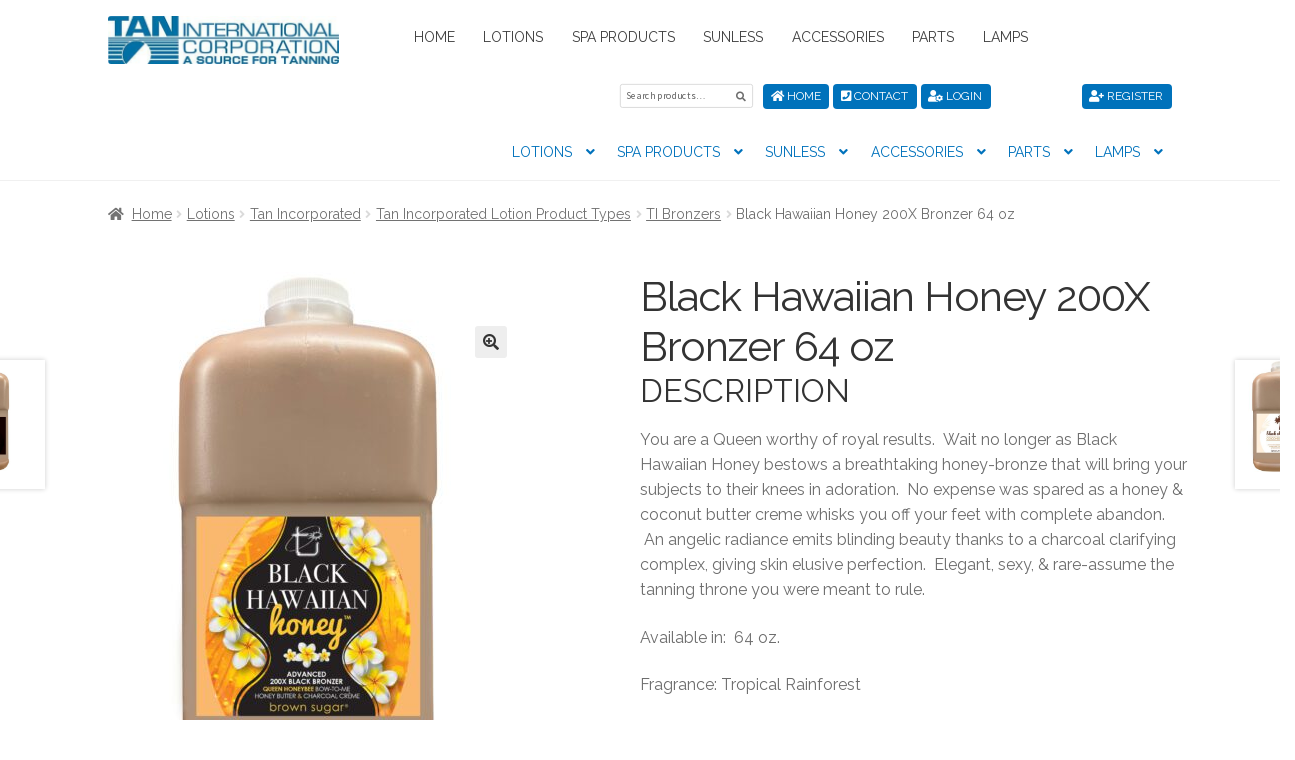

--- FILE ---
content_type: text/html; charset=UTF-8
request_url: https://tanorder.com/product/black-hawaiian-honey-200x-bronzer-64-oz/
body_size: 23706
content:
<!doctype html>
<html lang="en">
<head>
<meta charset="UTF-8">
<meta name="viewport" content="width=device-width, initial-scale=1, maximum-scale=2.0">
<link rel="profile" href="http://gmpg.org/xfn/11">
<link rel="pingback" href="https://tanorder.com/xmlrpc.php">

<link href="https://fonts.googleapis.com/css?family=Raleway:400,700" rel="stylesheet">
<link rel="stylesheet" href="https://use.fontawesome.com/releases/v5.6.3/css/all.css" integrity="sha384-UHRtZLI+pbxtHCWp1t77Bi1L4ZtiqrqD80Kn4Z8NTSRyMA2Fd33n5dQ8lWUE00s/" crossorigin="anonymous">



<script>var et_site_url='https://tanorder.com';var et_post_id='25827';function et_core_page_resource_fallback(a,b){"undefined"===typeof b&&(b=a.sheet.cssRules&&0===a.sheet.cssRules.length);b&&(a.onerror=null,a.onload=null,a.href?a.href=et_site_url+"/?et_core_page_resource="+a.id+et_post_id:a.src&&(a.src=et_site_url+"/?et_core_page_resource="+a.id+et_post_id))}
</script><meta name='robots' content='index, follow, max-image-preview:large, max-snippet:-1, max-video-preview:-1' />
	<style>img:is([sizes="auto" i], [sizes^="auto," i]) { contain-intrinsic-size: 3000px 1500px }</style>
	
	<!-- This site is optimized with the Yoast SEO plugin v26.8 - https://yoast.com/product/yoast-seo-wordpress/ -->
	<title>Black Hawaiin Honey 200X Bronzer</title>
	<meta name="description" content="You are a Queen worthy of royal results.  Wait no longer as Black Hawaiian Honey bestows a breathtaking honey-bronze that will bring your subjects to their knees in adoration.  No expense was spared as a honey &amp; coconut butter creme whisks you off your feet with complete abandon.  An angelic radiance emits blinding beauty thanks to a charcoal clarifying complex, giving skin elusive perfection.  Elegant, sexy, &amp; rare-assume the tanning throne you were meant to rule. Available in:  64 oz. Bottle / 13.5 oz. Bottle / .75 oz. Packette Fragrance: Tropical Rainforest" />
	<link rel="canonical" href="https://tanorder.com/product/black-hawaiian-honey-200x-bronzer-64-oz/" />
	<meta property="og:locale" content="en_US" />
	<meta property="og:type" content="article" />
	<meta property="og:title" content="Black Hawaiin Honey 200X Bronzer" />
	<meta property="og:description" content="You are a Queen worthy of royal results.  Wait no longer as Black Hawaiian Honey bestows a breathtaking honey-bronze that will bring your subjects to their knees in adoration.  No expense was spared as a honey &amp; coconut butter creme whisks you off your feet with complete abandon.  An angelic radiance emits blinding beauty thanks to a charcoal clarifying complex, giving skin elusive perfection.  Elegant, sexy, &amp; rare-assume the tanning throne you were meant to rule. Available in:  64 oz. Bottle / 13.5 oz. Bottle / .75 oz. Packette Fragrance: Tropical Rainforest" />
	<meta property="og:url" content="https://tanorder.com/product/black-hawaiian-honey-200x-bronzer-64-oz/" />
	<meta property="og:site_name" content="Tan International Corporation" />
	<meta property="article:modified_time" content="2025-09-04T19:26:00+00:00" />
	<meta property="og:image" content="https://tanorder.com/wp-content/uploads/2023/12/TI-BlkHawaiianHoney64OPT.jpg" />
	<meta property="og:image:width" content="1440" />
	<meta property="og:image:height" content="1800" />
	<meta property="og:image:type" content="image/jpeg" />
	<meta name="twitter:card" content="summary_large_image" />
	<script type="application/ld+json" class="yoast-schema-graph">{"@context":"https://schema.org","@graph":[{"@type":"WebPage","@id":"https://tanorder.com/product/black-hawaiian-honey-200x-bronzer-64-oz/","url":"https://tanorder.com/product/black-hawaiian-honey-200x-bronzer-64-oz/","name":"Black Hawaiin Honey 200X Bronzer","isPartOf":{"@id":"https://tanorder.com/#website"},"primaryImageOfPage":{"@id":"https://tanorder.com/product/black-hawaiian-honey-200x-bronzer-64-oz/#primaryimage"},"image":{"@id":"https://tanorder.com/product/black-hawaiian-honey-200x-bronzer-64-oz/#primaryimage"},"thumbnailUrl":"https://tanorder.com/wp-content/uploads/2023/12/TI-BlkHawaiianHoney64OPT.jpg","datePublished":"2023-12-21T22:31:25+00:00","dateModified":"2025-09-04T19:26:00+00:00","description":"You are a Queen worthy of royal results.  Wait no longer as Black Hawaiian Honey bestows a breathtaking honey-bronze that will bring your subjects to their knees in adoration.  No expense was spared as a honey & coconut butter creme whisks you off your feet with complete abandon.  An angelic radiance emits blinding beauty thanks to a charcoal clarifying complex, giving skin elusive perfection.  Elegant, sexy, & rare-assume the tanning throne you were meant to rule. Available in:  64 oz. Bottle / 13.5 oz. Bottle / .75 oz. Packette Fragrance: Tropical Rainforest","breadcrumb":{"@id":"https://tanorder.com/product/black-hawaiian-honey-200x-bronzer-64-oz/#breadcrumb"},"inLanguage":"en","potentialAction":[{"@type":"ReadAction","target":["https://tanorder.com/product/black-hawaiian-honey-200x-bronzer-64-oz/"]}]},{"@type":"ImageObject","inLanguage":"en","@id":"https://tanorder.com/product/black-hawaiian-honey-200x-bronzer-64-oz/#primaryimage","url":"https://tanorder.com/wp-content/uploads/2023/12/TI-BlkHawaiianHoney64OPT.jpg","contentUrl":"https://tanorder.com/wp-content/uploads/2023/12/TI-BlkHawaiianHoney64OPT.jpg","width":1440,"height":1800,"caption":"Black Hawaiian Honey Tanning Lotion"},{"@type":"BreadcrumbList","@id":"https://tanorder.com/product/black-hawaiian-honey-200x-bronzer-64-oz/#breadcrumb","itemListElement":[{"@type":"ListItem","position":1,"name":"Home","item":"https://tanorder.com/"},{"@type":"ListItem","position":2,"name":"Shop","item":"https://tanorder.com/shop/"},{"@type":"ListItem","position":3,"name":"Black Hawaiian Honey 200X Bronzer 64 oz"}]},{"@type":"WebSite","@id":"https://tanorder.com/#website","url":"https://tanorder.com/","name":"Tan International Corporation","description":"A Source for Tanning","publisher":{"@id":"https://tanorder.com/#organization"},"potentialAction":[{"@type":"SearchAction","target":{"@type":"EntryPoint","urlTemplate":"https://tanorder.com/?s={search_term_string}"},"query-input":{"@type":"PropertyValueSpecification","valueRequired":true,"valueName":"search_term_string"}}],"inLanguage":"en"},{"@type":"Organization","@id":"https://tanorder.com/#organization","name":"Tan International Corporation","url":"https://tanorder.com/","logo":{"@type":"ImageObject","inLanguage":"en","@id":"https://tanorder.com/#/schema/logo/image/","url":"https://tanorder.com/wp-content/uploads/2021/08/cropped-TanInternationalVectorLogoTanBlueOPT.jpg","contentUrl":"https://tanorder.com/wp-content/uploads/2021/08/cropped-TanInternationalVectorLogoTanBlueOPT.jpg","width":470,"height":98,"caption":"Tan International Corporation"},"image":{"@id":"https://tanorder.com/#/schema/logo/image/"}}]}</script>
	<!-- / Yoast SEO plugin. -->


<link rel='dns-prefetch' href='//code.jquery.com' />
<link rel='dns-prefetch' href='//cdnjs.cloudflare.com' />
<link rel='dns-prefetch' href='//stackpath.bootstrapcdn.com' />
<link rel='dns-prefetch' href='//fonts.googleapis.com' />
<link rel="alternate" type="application/rss+xml" title="Tan International Corporation &raquo; Feed" href="https://tanorder.com/feed/" />
<link rel="alternate" type="application/rss+xml" title="Tan International Corporation &raquo; Comments Feed" href="https://tanorder.com/comments/feed/" />
<link rel="alternate" type="application/rss+xml" title="Tan International Corporation &raquo; Black Hawaiian Honey 200X Bronzer 64 oz Comments Feed" href="https://tanorder.com/product/black-hawaiian-honey-200x-bronzer-64-oz/feed/" />
<script>
window._wpemojiSettings = {"baseUrl":"https:\/\/s.w.org\/images\/core\/emoji\/16.0.1\/72x72\/","ext":".png","svgUrl":"https:\/\/s.w.org\/images\/core\/emoji\/16.0.1\/svg\/","svgExt":".svg","source":{"concatemoji":"https:\/\/tanorder.com\/wp-includes\/js\/wp-emoji-release.min.js?ver=6.8.3"}};
/*! This file is auto-generated */
!function(s,n){var o,i,e;function c(e){try{var t={supportTests:e,timestamp:(new Date).valueOf()};sessionStorage.setItem(o,JSON.stringify(t))}catch(e){}}function p(e,t,n){e.clearRect(0,0,e.canvas.width,e.canvas.height),e.fillText(t,0,0);var t=new Uint32Array(e.getImageData(0,0,e.canvas.width,e.canvas.height).data),a=(e.clearRect(0,0,e.canvas.width,e.canvas.height),e.fillText(n,0,0),new Uint32Array(e.getImageData(0,0,e.canvas.width,e.canvas.height).data));return t.every(function(e,t){return e===a[t]})}function u(e,t){e.clearRect(0,0,e.canvas.width,e.canvas.height),e.fillText(t,0,0);for(var n=e.getImageData(16,16,1,1),a=0;a<n.data.length;a++)if(0!==n.data[a])return!1;return!0}function f(e,t,n,a){switch(t){case"flag":return n(e,"\ud83c\udff3\ufe0f\u200d\u26a7\ufe0f","\ud83c\udff3\ufe0f\u200b\u26a7\ufe0f")?!1:!n(e,"\ud83c\udde8\ud83c\uddf6","\ud83c\udde8\u200b\ud83c\uddf6")&&!n(e,"\ud83c\udff4\udb40\udc67\udb40\udc62\udb40\udc65\udb40\udc6e\udb40\udc67\udb40\udc7f","\ud83c\udff4\u200b\udb40\udc67\u200b\udb40\udc62\u200b\udb40\udc65\u200b\udb40\udc6e\u200b\udb40\udc67\u200b\udb40\udc7f");case"emoji":return!a(e,"\ud83e\udedf")}return!1}function g(e,t,n,a){var r="undefined"!=typeof WorkerGlobalScope&&self instanceof WorkerGlobalScope?new OffscreenCanvas(300,150):s.createElement("canvas"),o=r.getContext("2d",{willReadFrequently:!0}),i=(o.textBaseline="top",o.font="600 32px Arial",{});return e.forEach(function(e){i[e]=t(o,e,n,a)}),i}function t(e){var t=s.createElement("script");t.src=e,t.defer=!0,s.head.appendChild(t)}"undefined"!=typeof Promise&&(o="wpEmojiSettingsSupports",i=["flag","emoji"],n.supports={everything:!0,everythingExceptFlag:!0},e=new Promise(function(e){s.addEventListener("DOMContentLoaded",e,{once:!0})}),new Promise(function(t){var n=function(){try{var e=JSON.parse(sessionStorage.getItem(o));if("object"==typeof e&&"number"==typeof e.timestamp&&(new Date).valueOf()<e.timestamp+604800&&"object"==typeof e.supportTests)return e.supportTests}catch(e){}return null}();if(!n){if("undefined"!=typeof Worker&&"undefined"!=typeof OffscreenCanvas&&"undefined"!=typeof URL&&URL.createObjectURL&&"undefined"!=typeof Blob)try{var e="postMessage("+g.toString()+"("+[JSON.stringify(i),f.toString(),p.toString(),u.toString()].join(",")+"));",a=new Blob([e],{type:"text/javascript"}),r=new Worker(URL.createObjectURL(a),{name:"wpTestEmojiSupports"});return void(r.onmessage=function(e){c(n=e.data),r.terminate(),t(n)})}catch(e){}c(n=g(i,f,p,u))}t(n)}).then(function(e){for(var t in e)n.supports[t]=e[t],n.supports.everything=n.supports.everything&&n.supports[t],"flag"!==t&&(n.supports.everythingExceptFlag=n.supports.everythingExceptFlag&&n.supports[t]);n.supports.everythingExceptFlag=n.supports.everythingExceptFlag&&!n.supports.flag,n.DOMReady=!1,n.readyCallback=function(){n.DOMReady=!0}}).then(function(){return e}).then(function(){var e;n.supports.everything||(n.readyCallback(),(e=n.source||{}).concatemoji?t(e.concatemoji):e.wpemoji&&e.twemoji&&(t(e.twemoji),t(e.wpemoji)))}))}((window,document),window._wpemojiSettings);
</script>
<link rel='stylesheet' id='font-awesome-css' href='https://tanorder.com/wp-content/plugins/advanced-product-labels-for-woocommerce/berocket/assets/css/font-awesome.min.css?ver=6.8.3' media='all' />
<link rel='stylesheet' id='berocket_products_label_style-css' href='https://tanorder.com/wp-content/plugins/advanced-product-labels-for-woocommerce/css/frontend.css?ver=3.3.3.1' media='all' />
<style id='berocket_products_label_style-inline-css'>

        .berocket_better_labels:before,
        .berocket_better_labels:after {
            clear: both;
            content: " ";
            display: block;
        }
        .berocket_better_labels.berocket_better_labels_image {
            position: absolute!important;
            top: 0px!important;
            bottom: 0px!important;
            left: 0px!important;
            right: 0px!important;
            pointer-events: none;
        }
        .berocket_better_labels.berocket_better_labels_image * {
            pointer-events: none;
        }
        .berocket_better_labels.berocket_better_labels_image img,
        .berocket_better_labels.berocket_better_labels_image .fa,
        .berocket_better_labels.berocket_better_labels_image .berocket_color_label,
        .berocket_better_labels.berocket_better_labels_image .berocket_image_background,
        .berocket_better_labels .berocket_better_labels_line .br_alabel,
        .berocket_better_labels .berocket_better_labels_line .br_alabel span {
            pointer-events: all;
        }
        .berocket_better_labels .berocket_color_label,
        .br_alabel .berocket_color_label {
            width: 100%;
            height: 100%;
            display: block;
        }
        .berocket_better_labels .berocket_better_labels_position_left {
            text-align:left;
            float: left;
            clear: left;
        }
        .berocket_better_labels .berocket_better_labels_position_center {
            text-align:center;
        }
        .berocket_better_labels .berocket_better_labels_position_right {
            text-align:right;
            float: right;
            clear: right;
        }
        .berocket_better_labels.berocket_better_labels_label {
            clear: both
        }
        .berocket_better_labels .berocket_better_labels_line {
            line-height: 1px;
        }
        .berocket_better_labels.berocket_better_labels_label .berocket_better_labels_line {
            clear: none;
        }
        .berocket_better_labels .berocket_better_labels_position_left .berocket_better_labels_line {
            clear: left;
        }
        .berocket_better_labels .berocket_better_labels_position_right .berocket_better_labels_line {
            clear: right;
        }
        .berocket_better_labels .berocket_better_labels_line .br_alabel {
            display: inline-block;
            position: relative;
            top: 0!important;
            left: 0!important;
            right: 0!important;
            line-height: 1px;
        }.berocket_better_labels .berocket_better_labels_position {
                display: flex;
                flex-direction: column;
            }
            .berocket_better_labels .berocket_better_labels_position.berocket_better_labels_position_left {
                align-items: start;
            }
            .berocket_better_labels .berocket_better_labels_position.berocket_better_labels_position_right {
                align-items: end;
            }
            .rtl .berocket_better_labels .berocket_better_labels_position.berocket_better_labels_position_left {
                align-items: end;
            }
            .rtl .berocket_better_labels .berocket_better_labels_position.berocket_better_labels_position_right {
                align-items: start;
            }
            .berocket_better_labels .berocket_better_labels_position.berocket_better_labels_position_center {
                align-items: center;
            }
            .berocket_better_labels .berocket_better_labels_position .berocket_better_labels_inline {
                display: flex;
                align-items: start;
            }
</style>
<link rel='stylesheet' id='stripe-main-styles-css' href='https://tanorder.com/wp-content/mu-plugins/vendor/godaddy/mwc-core/assets/css/stripe-settings.css' media='all' />
<style id='wp-emoji-styles-inline-css'>

	img.wp-smiley, img.emoji {
		display: inline !important;
		border: none !important;
		box-shadow: none !important;
		height: 1em !important;
		width: 1em !important;
		margin: 0 0.07em !important;
		vertical-align: -0.1em !important;
		background: none !important;
		padding: 0 !important;
	}
</style>
<link rel='stylesheet' id='storefront-gutenberg-blocks-css' href='https://tanorder.com/wp-content/themes/storefront/assets/css/base/gutenberg-blocks.css?ver=4.6.2' media='all' />
<style id='storefront-gutenberg-blocks-inline-css'>

				.wp-block-button__link:not(.has-text-color) {
					color: #333333;
				}

				.wp-block-button__link:not(.has-text-color):hover,
				.wp-block-button__link:not(.has-text-color):focus,
				.wp-block-button__link:not(.has-text-color):active {
					color: #333333;
				}

				.wp-block-button__link:not(.has-background) {
					background-color: #eeeeee;
				}

				.wp-block-button__link:not(.has-background):hover,
				.wp-block-button__link:not(.has-background):focus,
				.wp-block-button__link:not(.has-background):active {
					border-color: #d5d5d5;
					background-color: #d5d5d5;
				}

				.wc-block-grid__products .wc-block-grid__product .wp-block-button__link {
					background-color: #eeeeee;
					border-color: #eeeeee;
					color: #333333;
				}

				.wp-block-quote footer,
				.wp-block-quote cite,
				.wp-block-quote__citation {
					color: #6d6d6d;
				}

				.wp-block-pullquote cite,
				.wp-block-pullquote footer,
				.wp-block-pullquote__citation {
					color: #6d6d6d;
				}

				.wp-block-image figcaption {
					color: #6d6d6d;
				}

				.wp-block-separator.is-style-dots::before {
					color: #333333;
				}

				.wp-block-file a.wp-block-file__button {
					color: #333333;
					background-color: #eeeeee;
					border-color: #eeeeee;
				}

				.wp-block-file a.wp-block-file__button:hover,
				.wp-block-file a.wp-block-file__button:focus,
				.wp-block-file a.wp-block-file__button:active {
					color: #333333;
					background-color: #d5d5d5;
				}

				.wp-block-code,
				.wp-block-preformatted pre {
					color: #6d6d6d;
				}

				.wp-block-table:not( .has-background ):not( .is-style-stripes ) tbody tr:nth-child(2n) td {
					background-color: #fdfdfd;
				}

				.wp-block-cover .wp-block-cover__inner-container h1:not(.has-text-color),
				.wp-block-cover .wp-block-cover__inner-container h2:not(.has-text-color),
				.wp-block-cover .wp-block-cover__inner-container h3:not(.has-text-color),
				.wp-block-cover .wp-block-cover__inner-container h4:not(.has-text-color),
				.wp-block-cover .wp-block-cover__inner-container h5:not(.has-text-color),
				.wp-block-cover .wp-block-cover__inner-container h6:not(.has-text-color) {
					color: #000000;
				}

				div.wc-block-components-price-slider__range-input-progress,
				.rtl .wc-block-components-price-slider__range-input-progress {
					--range-color: #7f54b3;
				}

				/* Target only IE11 */
				@media all and (-ms-high-contrast: none), (-ms-high-contrast: active) {
					.wc-block-components-price-slider__range-input-progress {
						background: #7f54b3;
					}
				}

				.wc-block-components-button:not(.is-link) {
					background-color: #333333;
					color: #ffffff;
				}

				.wc-block-components-button:not(.is-link):hover,
				.wc-block-components-button:not(.is-link):focus,
				.wc-block-components-button:not(.is-link):active {
					background-color: #1a1a1a;
					color: #ffffff;
				}

				.wc-block-components-button:not(.is-link):disabled {
					background-color: #333333;
					color: #ffffff;
				}

				.wc-block-cart__submit-container {
					background-color: #ffffff;
				}

				.wc-block-cart__submit-container::before {
					color: rgba(220,220,220,0.5);
				}

				.wc-block-components-order-summary-item__quantity {
					background-color: #ffffff;
					border-color: #6d6d6d;
					box-shadow: 0 0 0 2px #ffffff;
					color: #6d6d6d;
				}
			
</style>
<link rel='stylesheet' id='extended-flat-rate-shipping-woocommerce-css' href='https://tanorder.com/wp-content/plugins/advanced-free-flat-shipping-woocommerce/public/css/extended-flat-rate-shipping-woocommerce-public.css?ver=1.6.4.97' media='all' />
<link rel='stylesheet' id='photoswipe-css' href='https://tanorder.com/wp-content/plugins/woocommerce/assets/css/photoswipe/photoswipe.min.css?ver=10.4.3' media='all' />
<link rel='stylesheet' id='photoswipe-default-skin-css' href='https://tanorder.com/wp-content/plugins/woocommerce/assets/css/photoswipe/default-skin/default-skin.min.css?ver=10.4.3' media='all' />
<style id='woocommerce-inline-inline-css'>
.woocommerce form .form-row .required { visibility: visible; }
</style>
<link rel='stylesheet' id='wp-components-css' href='https://tanorder.com/wp-includes/css/dist/components/style.min.css?ver=6.8.3' media='all' />
<link rel='stylesheet' id='godaddy-styles-css' href='https://tanorder.com/wp-content/mu-plugins/vendor/wpex/godaddy-launch/includes/Dependencies/GoDaddy/Styles/build/latest.css?ver=2.0.2' media='all' />
<link rel='stylesheet' id='et_monarch-css-css' href='https://tanorder.com/wp-content/plugins/monarch/css/style.css?ver=1.4.14' media='all' />
<link rel='stylesheet' id='et-gf-open-sans-css' href='https://fonts.googleapis.com/css?family=Open+Sans:400,700' media='all' />
<link rel='stylesheet' id='parente2-style-css' href='https://tanorder.com/wp-content/themes/storefront/style.css?ver=6.8.3' media='all' />
<link rel='stylesheet' id='childe2-style-css' href='https://tanorder.com/wp-content/themes/StorefrontChild/style.css?ver=6.8.3' media='all' />
<link rel='stylesheet' id='bootstrap4-css' href='https://stackpath.bootstrapcdn.com/bootstrap/4.4.1/css/bootstrap.min.css?ver=6.8.3' media='all' />
<link rel='stylesheet' id='parent-style-css' href='https://tanorder.com/wp-content/themes/storefront/style.css?ver=6.8.3' media='all' />
<link rel='stylesheet' id='child-style-css' href='https://tanorder.com/wp-content/themes/StorefrontChild/assets/css/tanorder.css?ver=6.8.3' media='all' />
<link rel='stylesheet' id='storefront-style-css' href='https://tanorder.com/wp-content/themes/storefront/style.css?ver=4.6.2' media='all' />
<style id='storefront-style-inline-css'>

			.main-navigation ul li a,
			.site-title a,
			ul.menu li a,
			.site-branding h1 a,
			button.menu-toggle,
			button.menu-toggle:hover,
			.handheld-navigation .dropdown-toggle {
				color: #333333;
			}

			button.menu-toggle,
			button.menu-toggle:hover {
				border-color: #333333;
			}

			.main-navigation ul li a:hover,
			.main-navigation ul li:hover > a,
			.site-title a:hover,
			.site-header ul.menu li.current-menu-item > a {
				color: #747474;
			}

			table:not( .has-background ) th {
				background-color: #f8f8f8;
			}

			table:not( .has-background ) tbody td {
				background-color: #fdfdfd;
			}

			table:not( .has-background ) tbody tr:nth-child(2n) td,
			fieldset,
			fieldset legend {
				background-color: #fbfbfb;
			}

			.site-header,
			.secondary-navigation ul ul,
			.main-navigation ul.menu > li.menu-item-has-children:after,
			.secondary-navigation ul.menu ul,
			.storefront-handheld-footer-bar,
			.storefront-handheld-footer-bar ul li > a,
			.storefront-handheld-footer-bar ul li.search .site-search,
			button.menu-toggle,
			button.menu-toggle:hover {
				background-color: #ffffff;
			}

			p.site-description,
			.site-header,
			.storefront-handheld-footer-bar {
				color: #404040;
			}

			button.menu-toggle:after,
			button.menu-toggle:before,
			button.menu-toggle span:before {
				background-color: #333333;
			}

			h1, h2, h3, h4, h5, h6, .wc-block-grid__product-title {
				color: #333333;
			}

			.widget h1 {
				border-bottom-color: #333333;
			}

			body,
			.secondary-navigation a {
				color: #6d6d6d;
			}

			.widget-area .widget a,
			.hentry .entry-header .posted-on a,
			.hentry .entry-header .post-author a,
			.hentry .entry-header .post-comments a,
			.hentry .entry-header .byline a {
				color: #727272;
			}

			a {
				color: #7f54b3;
			}

			a:focus,
			button:focus,
			.button.alt:focus,
			input:focus,
			textarea:focus,
			input[type="button"]:focus,
			input[type="reset"]:focus,
			input[type="submit"]:focus,
			input[type="email"]:focus,
			input[type="tel"]:focus,
			input[type="url"]:focus,
			input[type="password"]:focus,
			input[type="search"]:focus {
				outline-color: #7f54b3;
			}

			button, input[type="button"], input[type="reset"], input[type="submit"], .button, .widget a.button {
				background-color: #eeeeee;
				border-color: #eeeeee;
				color: #333333;
			}

			button:hover, input[type="button"]:hover, input[type="reset"]:hover, input[type="submit"]:hover, .button:hover, .widget a.button:hover {
				background-color: #d5d5d5;
				border-color: #d5d5d5;
				color: #333333;
			}

			button.alt, input[type="button"].alt, input[type="reset"].alt, input[type="submit"].alt, .button.alt, .widget-area .widget a.button.alt {
				background-color: #333333;
				border-color: #333333;
				color: #ffffff;
			}

			button.alt:hover, input[type="button"].alt:hover, input[type="reset"].alt:hover, input[type="submit"].alt:hover, .button.alt:hover, .widget-area .widget a.button.alt:hover {
				background-color: #1a1a1a;
				border-color: #1a1a1a;
				color: #ffffff;
			}

			.pagination .page-numbers li .page-numbers.current {
				background-color: #e6e6e6;
				color: #636363;
			}

			#comments .comment-list .comment-content .comment-text {
				background-color: #f8f8f8;
			}

			.site-footer {
				background-color: #f0f0f0;
				color: #6d6d6d;
			}

			.site-footer a:not(.button):not(.components-button) {
				color: #333333;
			}

			.site-footer .storefront-handheld-footer-bar a:not(.button):not(.components-button) {
				color: #333333;
			}

			.site-footer h1, .site-footer h2, .site-footer h3, .site-footer h4, .site-footer h5, .site-footer h6, .site-footer .widget .widget-title, .site-footer .widget .widgettitle {
				color: #333333;
			}

			.page-template-template-homepage.has-post-thumbnail .type-page.has-post-thumbnail .entry-title {
				color: #000000;
			}

			.page-template-template-homepage.has-post-thumbnail .type-page.has-post-thumbnail .entry-content {
				color: #000000;
			}

			@media screen and ( min-width: 768px ) {
				.secondary-navigation ul.menu a:hover {
					color: #595959;
				}

				.secondary-navigation ul.menu a {
					color: #404040;
				}

				.main-navigation ul.menu ul.sub-menu,
				.main-navigation ul.nav-menu ul.children {
					background-color: #f0f0f0;
				}

				.site-header {
					border-bottom-color: #f0f0f0;
				}
			}
</style>
<link rel='stylesheet' id='storefront-icons-css' href='https://tanorder.com/wp-content/themes/storefront/assets/css/base/icons.css?ver=4.6.2' media='all' />
<link rel='stylesheet' id='storefront-fonts-css' href='https://fonts.googleapis.com/css?family=Source+Sans+Pro%3A400%2C300%2C300italic%2C400italic%2C600%2C700%2C900&#038;subset=latin%2Clatin-ext&#038;ver=4.6.2' media='all' />
<link rel='stylesheet' id='storefront-woocommerce-style-css' href='https://tanorder.com/wp-content/themes/storefront/assets/css/woocommerce/woocommerce.css?ver=4.6.2' media='all' />
<style id='storefront-woocommerce-style-inline-css'>
@font-face {
				font-family: star;
				src: url(https://tanorder.com/wp-content/plugins/woocommerce/assets/fonts/star.eot);
				src:
					url(https://tanorder.com/wp-content/plugins/woocommerce/assets/fonts/star.eot?#iefix) format("embedded-opentype"),
					url(https://tanorder.com/wp-content/plugins/woocommerce/assets/fonts/star.woff) format("woff"),
					url(https://tanorder.com/wp-content/plugins/woocommerce/assets/fonts/star.ttf) format("truetype"),
					url(https://tanorder.com/wp-content/plugins/woocommerce/assets/fonts/star.svg#star) format("svg");
				font-weight: 400;
				font-style: normal;
			}
			@font-face {
				font-family: WooCommerce;
				src: url(https://tanorder.com/wp-content/plugins/woocommerce/assets/fonts/WooCommerce.eot);
				src:
					url(https://tanorder.com/wp-content/plugins/woocommerce/assets/fonts/WooCommerce.eot?#iefix) format("embedded-opentype"),
					url(https://tanorder.com/wp-content/plugins/woocommerce/assets/fonts/WooCommerce.woff) format("woff"),
					url(https://tanorder.com/wp-content/plugins/woocommerce/assets/fonts/WooCommerce.ttf) format("truetype"),
					url(https://tanorder.com/wp-content/plugins/woocommerce/assets/fonts/WooCommerce.svg#WooCommerce) format("svg");
				font-weight: 400;
				font-style: normal;
			}

			a.cart-contents,
			.site-header-cart .widget_shopping_cart a {
				color: #333333;
			}

			a.cart-contents:hover,
			.site-header-cart .widget_shopping_cart a:hover,
			.site-header-cart:hover > li > a {
				color: #747474;
			}

			table.cart td.product-remove,
			table.cart td.actions {
				border-top-color: #ffffff;
			}

			.storefront-handheld-footer-bar ul li.cart .count {
				background-color: #333333;
				color: #ffffff;
				border-color: #ffffff;
			}

			.woocommerce-tabs ul.tabs li.active a,
			ul.products li.product .price,
			.onsale,
			.wc-block-grid__product-onsale,
			.widget_search form:before,
			.widget_product_search form:before {
				color: #6d6d6d;
			}

			.woocommerce-breadcrumb a,
			a.woocommerce-review-link,
			.product_meta a {
				color: #727272;
			}

			.wc-block-grid__product-onsale,
			.onsale {
				border-color: #6d6d6d;
			}

			.star-rating span:before,
			.quantity .plus, .quantity .minus,
			p.stars a:hover:after,
			p.stars a:after,
			.star-rating span:before,
			#payment .payment_methods li input[type=radio]:first-child:checked+label:before {
				color: #7f54b3;
			}

			.widget_price_filter .ui-slider .ui-slider-range,
			.widget_price_filter .ui-slider .ui-slider-handle {
				background-color: #7f54b3;
			}

			.order_details {
				background-color: #f8f8f8;
			}

			.order_details > li {
				border-bottom: 1px dotted #e3e3e3;
			}

			.order_details:before,
			.order_details:after {
				background: -webkit-linear-gradient(transparent 0,transparent 0),-webkit-linear-gradient(135deg,#f8f8f8 33.33%,transparent 33.33%),-webkit-linear-gradient(45deg,#f8f8f8 33.33%,transparent 33.33%)
			}

			#order_review {
				background-color: #ffffff;
			}

			#payment .payment_methods > li .payment_box,
			#payment .place-order {
				background-color: #fafafa;
			}

			#payment .payment_methods > li:not(.woocommerce-notice) {
				background-color: #f5f5f5;
			}

			#payment .payment_methods > li:not(.woocommerce-notice):hover {
				background-color: #f0f0f0;
			}

			.woocommerce-pagination .page-numbers li .page-numbers.current {
				background-color: #e6e6e6;
				color: #636363;
			}

			.wc-block-grid__product-onsale,
			.onsale,
			.woocommerce-pagination .page-numbers li .page-numbers:not(.current) {
				color: #6d6d6d;
			}

			p.stars a:before,
			p.stars a:hover~a:before,
			p.stars.selected a.active~a:before {
				color: #6d6d6d;
			}

			p.stars.selected a.active:before,
			p.stars:hover a:before,
			p.stars.selected a:not(.active):before,
			p.stars.selected a.active:before {
				color: #7f54b3;
			}

			.single-product div.product .woocommerce-product-gallery .woocommerce-product-gallery__trigger {
				background-color: #eeeeee;
				color: #333333;
			}

			.single-product div.product .woocommerce-product-gallery .woocommerce-product-gallery__trigger:hover {
				background-color: #d5d5d5;
				border-color: #d5d5d5;
				color: #333333;
			}

			.button.added_to_cart:focus,
			.button.wc-forward:focus {
				outline-color: #7f54b3;
			}

			.added_to_cart,
			.site-header-cart .widget_shopping_cart a.button,
			.wc-block-grid__products .wc-block-grid__product .wp-block-button__link {
				background-color: #eeeeee;
				border-color: #eeeeee;
				color: #333333;
			}

			.added_to_cart:hover,
			.site-header-cart .widget_shopping_cart a.button:hover,
			.wc-block-grid__products .wc-block-grid__product .wp-block-button__link:hover {
				background-color: #d5d5d5;
				border-color: #d5d5d5;
				color: #333333;
			}

			.added_to_cart.alt, .added_to_cart, .widget a.button.checkout {
				background-color: #333333;
				border-color: #333333;
				color: #ffffff;
			}

			.added_to_cart.alt:hover, .added_to_cart:hover, .widget a.button.checkout:hover {
				background-color: #1a1a1a;
				border-color: #1a1a1a;
				color: #ffffff;
			}

			.button.loading {
				color: #eeeeee;
			}

			.button.loading:hover {
				background-color: #eeeeee;
			}

			.button.loading:after {
				color: #333333;
			}

			@media screen and ( min-width: 768px ) {
				.site-header-cart .widget_shopping_cart,
				.site-header .product_list_widget li .quantity {
					color: #404040;
				}

				.site-header-cart .widget_shopping_cart .buttons,
				.site-header-cart .widget_shopping_cart .total {
					background-color: #f5f5f5;
				}

				.site-header-cart .widget_shopping_cart {
					background-color: #f0f0f0;
				}
			}
				.storefront-product-pagination a {
					color: #6d6d6d;
					background-color: #ffffff;
				}
				.storefront-sticky-add-to-cart {
					color: #6d6d6d;
					background-color: #ffffff;
				}

				.storefront-sticky-add-to-cart a:not(.button) {
					color: #333333;
				}
</style>
<link rel='stylesheet' id='storefront-child-style-css' href='https://tanorder.com/wp-content/themes/StorefrontChild/style.css?ver=1.0' media='all' />
<link rel='stylesheet' id='storefront-woocommerce-brands-style-css' href='https://tanorder.com/wp-content/themes/storefront/assets/css/woocommerce/extensions/brands.css?ver=4.6.2' media='all' />
<link rel='stylesheet' id='woo_discount_pro_style-css' href='https://tanorder.com/wp-content/plugins/woo-discount-rules-pro/Assets/Css/awdr_style.css?ver=2.6.13' media='all' />
<script src="https://tanorder.com/wp-includes/js/jquery/jquery.min.js?ver=3.7.1" id="jquery-core-js"></script>
<script defer='defer' src="https://tanorder.com/wp-includes/js/jquery/jquery-migrate.min.js?ver=3.4.1" id="jquery-migrate-js"></script>
<script defer='defer' src="https://tanorder.com/wp-content/plugins/advanced-free-flat-shipping-woocommerce/public/js/extended-flat-rate-shipping-woocommerce-public.js?ver=1.6.4.97" id="extended-flat-rate-shipping-woocommerce-js"></script>
<script defer='defer' src="https://tanorder.com/wp-content/plugins/woocommerce/assets/js/jquery-blockui/jquery.blockUI.min.js?ver=2.7.0-wc.10.4.3" id="wc-jquery-blockui-js" defer data-wp-strategy="defer"></script>
<script id="wc-add-to-cart-js-extra">
var wc_add_to_cart_params = {"ajax_url":"\/wp-admin\/admin-ajax.php","wc_ajax_url":"\/?wc-ajax=%%endpoint%%","i18n_view_cart":"View cart","cart_url":"https:\/\/tanorder.com\/cart\/","is_cart":"","cart_redirect_after_add":"no"};
</script>
<script defer='defer' src="https://tanorder.com/wp-content/plugins/woocommerce/assets/js/frontend/add-to-cart.min.js?ver=10.4.3" id="wc-add-to-cart-js" defer data-wp-strategy="defer"></script>
<script defer='defer' src="https://tanorder.com/wp-content/plugins/woocommerce/assets/js/zoom/jquery.zoom.min.js?ver=1.7.21-wc.10.4.3" id="wc-zoom-js" defer data-wp-strategy="defer"></script>
<script defer='defer' src="https://tanorder.com/wp-content/plugins/woocommerce/assets/js/flexslider/jquery.flexslider.min.js?ver=2.7.2-wc.10.4.3" id="wc-flexslider-js" defer data-wp-strategy="defer"></script>
<script defer='defer' src="https://tanorder.com/wp-content/plugins/woocommerce/assets/js/photoswipe/photoswipe.min.js?ver=4.1.1-wc.10.4.3" id="wc-photoswipe-js" defer data-wp-strategy="defer"></script>
<script defer='defer' src="https://tanorder.com/wp-content/plugins/woocommerce/assets/js/photoswipe/photoswipe-ui-default.min.js?ver=4.1.1-wc.10.4.3" id="wc-photoswipe-ui-default-js" defer data-wp-strategy="defer"></script>
<script id="wc-single-product-js-extra">
var wc_single_product_params = {"i18n_required_rating_text":"Please select a rating","i18n_rating_options":["1 of 5 stars","2 of 5 stars","3 of 5 stars","4 of 5 stars","5 of 5 stars"],"i18n_product_gallery_trigger_text":"View full-screen image gallery","review_rating_required":"yes","flexslider":{"rtl":false,"animation":"slide","smoothHeight":true,"directionNav":false,"controlNav":"thumbnails","slideshow":false,"animationSpeed":500,"animationLoop":false,"allowOneSlide":false},"zoom_enabled":"1","zoom_options":[],"photoswipe_enabled":"1","photoswipe_options":{"shareEl":false,"closeOnScroll":false,"history":false,"hideAnimationDuration":0,"showAnimationDuration":0},"flexslider_enabled":"1"};
</script>
<script defer='defer' src="https://tanorder.com/wp-content/plugins/woocommerce/assets/js/frontend/single-product.min.js?ver=10.4.3" id="wc-single-product-js" defer data-wp-strategy="defer"></script>
<script defer='defer' src="https://tanorder.com/wp-content/plugins/woocommerce/assets/js/js-cookie/js.cookie.min.js?ver=2.1.4-wc.10.4.3" id="wc-js-cookie-js" defer data-wp-strategy="defer"></script>
<script id="woocommerce-js-extra">
var woocommerce_params = {"ajax_url":"\/wp-admin\/admin-ajax.php","wc_ajax_url":"\/?wc-ajax=%%endpoint%%","i18n_password_show":"Show password","i18n_password_hide":"Hide password"};
</script>
<script defer='defer' src="https://tanorder.com/wp-content/plugins/woocommerce/assets/js/frontend/woocommerce.min.js?ver=10.4.3" id="woocommerce-js" defer data-wp-strategy="defer"></script>
<script id="wc-cart-fragments-js-extra">
var wc_cart_fragments_params = {"ajax_url":"\/wp-admin\/admin-ajax.php","wc_ajax_url":"\/?wc-ajax=%%endpoint%%","cart_hash_key":"wc_cart_hash_575ba18171609e3cbc15b34a56cb4f4b","fragment_name":"wc_fragments_575ba18171609e3cbc15b34a56cb4f4b","request_timeout":"5000"};
</script>
<script defer='defer' src="https://tanorder.com/wp-content/plugins/woocommerce/assets/js/frontend/cart-fragments.min.js?ver=10.4.3" id="wc-cart-fragments-js" defer data-wp-strategy="defer"></script>
<script id="wc-settings-dep-in-header-js-after">
console.warn( "Scripts that have a dependency on [wc-settings, wc-blocks-checkout] must be loaded in the footer, automatewoo-marketing-optin-editor-script was registered to load in the header, but has been switched to load in the footer instead. See https://github.com/woocommerce/woocommerce-gutenberg-products-block/pull/5059" );
</script>
<link rel="https://api.w.org/" href="https://tanorder.com/wp-json/" /><link rel="alternate" title="JSON" type="application/json" href="https://tanorder.com/wp-json/wp/v2/product/25827" /><link rel="EditURI" type="application/rsd+xml" title="RSD" href="https://tanorder.com/xmlrpc.php?rsd" />
<meta name="generator" content="WordPress 6.8.3" />
<meta name="generator" content="WooCommerce 10.4.3" />
<link rel='shortlink' href='https://tanorder.com/?p=25827' />
<link rel="alternate" title="oEmbed (JSON)" type="application/json+oembed" href="https://tanorder.com/wp-json/oembed/1.0/embed?url=https%3A%2F%2Ftanorder.com%2Fproduct%2Fblack-hawaiian-honey-200x-bronzer-64-oz%2F" />
<link rel="alternate" title="oEmbed (XML)" type="text/xml+oembed" href="https://tanorder.com/wp-json/oembed/1.0/embed?url=https%3A%2F%2Ftanorder.com%2Fproduct%2Fblack-hawaiian-honey-200x-bronzer-64-oz%2F&#038;format=xml" />
<meta name="generator" content="Redux 4.5.10" /><style>.product .images {position: relative;}</style><style>
html .single-product div.product {
    overflow: visible;
}
</style>
<!-- start Simple Custom CSS and JS -->
<style>
.product-holder-div .berocket_better_labels_position_left .br_alabel span {
    width: 40px !important;
    height: 40px !important;
}</style>
<!-- end Simple Custom CSS and JS -->
<!-- start Simple Custom CSS and JS -->
<style>
img.slide-bottle[src*="https://tanorder.com/wp-content/uploads/2024/05/BleachBrightBanner.png)"] {
	width: 90%;
    max-height: 500px;
    max-width: 500px;
    margin-top: -20%;
}</style>
<!-- end Simple Custom CSS and JS -->
<!-- start Simple Custom CSS and JS -->
<style>
@media screen and (min-width: 768px){
.storefront-secondary-navigation .site-header .secondary-navigation {
    width: 56.5217391304% !important;
}
}</style>
<!-- end Simple Custom CSS and JS -->
<!-- start Simple Custom CSS and JS -->
<style>
img.slide-logo {
    max-width: 400px!important;
    margin: 0em auto!important;
    max-height: 200px!important;
}</style>
<!-- end Simple Custom CSS and JS -->
<!-- start Simple Custom CSS and JS -->
<style>
li#menu-item-24052 a, li#menu-item-24051 a {
    font-weight: bold;
}</style>
<!-- end Simple Custom CSS and JS -->
<!-- start Simple Custom CSS and JS -->
<style>
p#billing_promocode_field label {
    font-weight: bold;
    color: red;
}
p#billing_promocode_field label span {
    font-weight: normal;
    color: black;
}</style>
<!-- end Simple Custom CSS and JS -->
<!-- start Simple Custom CSS and JS -->
<style>
.term-1257 #menu-item-8956 {
	display:none;
}
.term-1257 #menu-item-8944 {
	display:none;
}
.term-1257 #menu-item-21519 {
	display:none;
}
.term-1257 #menu-item-8947 {
	display:none;
}
.term-1257 #menu-item-8948 {
	display:none;
}
.term-1257 #menu-item-8950 {
	display:none;
}
.term-1257 #menu-item-8945 {
	display:none;
}
.term-1257 #menu-item-22257 {
	display:none;
}
.term-1257 #menu-item-22196 {
	display:none;
}
.term-1257 #menu-item-8955 {
	display:none;
}
.term-1257 #menu-item-8951 {
	display:none;
}
.term-1257 #menu-item-8952 {
	display:none;
}
.term-1257 #menu-item-8953 {
	display:none;
}
.term-1257 #menu-item-8954 {
	display:none;
}
.term-1257 #menu-item-21430 {
	display:none;
}
.term-1257 #menu-item-22258 {
	display:none;
}
.term-1257 #menu-item-22259 {
	display:none;
}
.term-2491 #menu-item-8956 {
	display:none;
}
.term-2491 #menu-item-8944 {
	display:none;
}
.term-2491 #menu-item-21519 {
	display:none;
}
.term-2491 #menu-item-8947 {
	display:none;
}
.term-2491 #menu-item-8948 {
	display:none;
}
.term-2491 #menu-item-8950 {
	display:none;
}
.term-2491 #menu-item-8945 {
	display:none;
}
.term-2491 #menu-item-22257 {
	display:none;
}
.term-2491 #menu-item-22196 {
	display:none;
}
.term-2491 #menu-item-8955 {
	display:none;
}
.term-2491 #menu-item-8951 {
	display:none;
}
.term-2491 #menu-item-8952 {
	display:none;
}
.term-2491 #menu-item-8953 {
	display:none;
}
.term-2491 #menu-item-8954 {
	display:none;
}
.term-2491 #menu-item-21430 {
	display:none;
}
.term-2491 #menu-item-22258 {
	display:none;
}
.term-2491 #menu-item-22259 {
	display:none;
}
.term-2506 #menu-item-8956 {
	display:none;
}
.term-2506 #menu-item-8944 {
	display:none;
}
.term-2506 #menu-item-21519 {
	display:none;
}
.term-2506 #menu-item-8947 {
	display:none;
}
.term-2506 #menu-item-8948 {
	display:none;
}
.term-2506 #menu-item-8950 {
	display:none;
}
.term-2506 #menu-item-8945 {
	display:none;
}
.term-2506 #menu-item-22257 {
	display:none;
}
.term-2506 #menu-item-22196 {
	display:none;
}
.term-2506 #menu-item-8955 {
	display:none;
}
.term-2506 #menu-item-8951 {
	display:none;
}
.term-2506 #menu-item-8952 {
	display:none;
}
.term-2506 #menu-item-8953 {
	display:none;
}
.term-2506 #menu-item-8954 {
	display:none;
}
.term-2506 #menu-item-21430 {
	display:none;
}
.term-2506 #menu-item-22258 {
	display:none;
}
.term-2506 #menu-item-22259 {
	display:none;
}
.term-2504 #menu-item-8956 {
	display:none;
}
.term-2504 #menu-item-8944 {
	display:none;
}
.term-2504 #menu-item-21519 {
	display:none;
}
.term-2504 #menu-item-8947 {
	display:none;
}
.term-2504 #menu-item-8948 {
	display:none;
}
.term-2504 #menu-item-8950 {
	display:none;
}
.term-2504 #menu-item-8945 {
	display:none;
}
.term-2504 #menu-item-22257 {
	display:none;
}
.term-2504 #menu-item-22196 {
	display:none;
}
.term-2504 #menu-item-8955 {
	display:none;
}
.term-2504 #menu-item-8951 {
	display:none;
}
.term-2504 #menu-item-8952 {
	display:none;
}
.term-2504 #menu-item-8953 {
	display:none;
}
.term-2504 #menu-item-8954 {
	display:none;
}
.term-2504 #menu-item-21430 {
	display:none;
}
.term-2504 #menu-item-22258 {
	display:none;
}
.term-2504 #menu-item-22259 {
	display:none;
}
.term-2499 #menu-item-8956 {
	display:none;
}
.term-2499 #menu-item-8944 {
	display:none;
}
.term-2499 #menu-item-21519 {
	display:none;
}
.term-2499 #menu-item-8947 {
	display:none;
}
.term-2499 #menu-item-8948 {
	display:none;
}
.term-2499 #menu-item-8950 {
	display:none;
}
.term-2499 #menu-item-8945 {
	display:none;
}
.term-2499 #menu-item-22257 {
	display:none;
}
.term-2499 #menu-item-22196 {
	display:none;
}
.term-2499 #menu-item-8955 {
	display:none;
}
.term-2499 #menu-item-8951 {
	display:none;
}
.term-2499 #menu-item-8952 {
	display:none;
}
.term-2499 #menu-item-8953 {
	display:none;
}
.term-2499 #menu-item-8954 {
	display:none;
}
.term-2499 #menu-item-21430 {
	display:none;
}
.term-2499 #menu-item-22258 {
	display:none;
}
.term-2499 #menu-item-22259 {
	display:none;
}
.term-2505 #menu-item-8956 {
	display:none;
}
.term-2505 #menu-item-8944 {
	display:none;
}
.term-2505 #menu-item-21519 {
	display:none;
}
.term-2505 #menu-item-8947 {
	display:none;
}
.term-2505 #menu-item-8948 {
	display:none;
}
.term-2505 #menu-item-8950 {
	display:none;
}
.term-2505 #menu-item-8945 {
	display:none;
}
.term-2505 #menu-item-22257 {
	display:none;
}
.term-2505 #menu-item-22196 {
	display:none;
}
.term-2505 #menu-item-8955 {
	display:none;
}
.term-2505 #menu-item-8951 {
	display:none;
}
.term-2505 #menu-item-8952 {
	display:none;
}
.term-2505 #menu-item-8953 {
	display:none;
}
.term-2505 #menu-item-8954 {
	display:none;
}
.term-2505 #menu-item-21430 {
	display:none;
}
.term-2505 #menu-item-22258 {
	display:none;
}
.term-2505 #menu-item-22259 {
	display:none;
}


.term-2498 #menu-item-8956 {
	display:none;
}
.term-2498 #menu-item-8944 {
	display:none;
}
.term-2498 #menu-item-21519 {
	display:none;
}
.term-2498 #menu-item-8947 {
	display:none;
}
.term-2498 #menu-item-8948 {
	display:none;
}
.term-2498 #menu-item-8950 {
	display:none;
}
.term-2498 #menu-item-8945 {
	display:none;
}
.term-2498 #menu-item-22257 {
	display:none;
}
.term-2498 #menu-item-22196 {
	display:none;
}
.term-2498 #menu-item-8955 {
	display:none;
}
.term-2498 #menu-item-8951 {
	display:none;
}
.term-2498 #menu-item-8952 {
	display:none;
}
.term-2498 #menu-item-8953 {
	display:none;
}
.term-2498 #menu-item-8954 {
	display:none;
}
.term-2498 #menu-item-21430 {
	display:none;
}
.term-2498 #menu-item-22258 {
	display:none;
}
.term-2498 #menu-item-22259 {
	display:none;
}

.term-451 li#menu-item-23018{
	display:none;
}
.term-451 li#menu-item-23019{
	display:none;
}
.term-451 li#menu-item-23020{
	display:none;
}
.term-451 li#menu-item-23021{
	display:none;
}
.term-451 li#menu-item-23022{
	display:none;
}
.term-451 li#menu-item-23023{
	display:none;
}
.term-451 li#menu-item-23024{
	display:none;
}


.br_alabel.berocket_alabel_id_15500 > span i.template-i-before {
    width: 57px !important;
    bottom: 24px !important;
    left: -19px !important;
    -webkit-transform: rotate(45deg) !important;
}
.product .berocket_better_labels_position_left .br_alabel span b {
    left: -42% !important;
    bottom: 23% !important;
}
.br_alabel.berocket_alabel_id_15500 > span b
{
     -webkit-transform: rotate(322deg) !important;
}
</style>
<!-- end Simple Custom CSS and JS -->
<!-- start Simple Custom CSS and JS -->
<style>
#featuredLinks .col-md-3 {
    max-width: 20%;
}

@media screen and (min-width: 768px) {
  section#featuredLinks .col-md-3 {
    width:20%!important;
  }
}

@media only screen and (max-width: 600px) {
  #featuredLinks .col-md-3 {
	margin-bottom: 20px !important;
    max-width: 100%;
}
}</style>
<!-- end Simple Custom CSS and JS -->
<!-- start Simple Custom CSS and JS -->
<style>
ul#shipping_method li:nth-child(2) {
    display: none;
}

a.woocommerce-product-gallery__trigger {
    margin-top: 40px;
}</style>
<!-- end Simple Custom CSS and JS -->
<!-- start Simple Custom CSS and JS -->
<style>
.br_alabel.br_alabel_type_text.berocket_alabel_id_11560.br_alabel_better_compatibility span {display:none}</style>
<!-- end Simple Custom CSS and JS -->
<!-- start Simple Custom CSS and JS -->
<script>
jQuery(document).ready(function(){
  
  jQuery('<a href="https://tanorder.com/" class="checkout-button button alt wc-forward backward">Continue Shopping</a>').insertAfter(".wc-proceed-to-checkout");

    //jQuery('<a href="https://dev.tanorder.com/" class="checkout-button button alt wc-forward backward">Continue Shopping</a>').insertAfter(".wc-proceed-to-checkout");
  jQuery('<a href="https://tanorder.com/" class="checkout-button button alt wc-forward backward">Continue Shopping</a>').insertAfter(".page-id-7 #order_review");
	
 
  jQuery("#shipping_method_0_flat_rate10").closest('label').addClass('teszto');
  
  //jQuery('<span>Congratulations, your order qualifies for FREE shipping!<br /></span>').insertBefore("#shipping_method_0_free_shipping14");
  
});




</script>
<!-- end Simple Custom CSS and JS -->
<style type="text/css" id="et-social-custom-css">
				
			</style><link rel="preload" href="https://tanorder.com/wp-content/plugins/monarch/core/admin/fonts/modules.ttf" as="font" crossorigin="anonymous">	<noscript><style>.woocommerce-product-gallery{ opacity: 1 !important; }</style></noscript>
	<meta name="generator" content="Elementor 3.34.2; features: additional_custom_breakpoints; settings: css_print_method-external, google_font-enabled, font_display-auto">
			<style>
				.e-con.e-parent:nth-of-type(n+4):not(.e-lazyloaded):not(.e-no-lazyload),
				.e-con.e-parent:nth-of-type(n+4):not(.e-lazyloaded):not(.e-no-lazyload) * {
					background-image: none !important;
				}
				@media screen and (max-height: 1024px) {
					.e-con.e-parent:nth-of-type(n+3):not(.e-lazyloaded):not(.e-no-lazyload),
					.e-con.e-parent:nth-of-type(n+3):not(.e-lazyloaded):not(.e-no-lazyload) * {
						background-image: none !important;
					}
				}
				@media screen and (max-height: 640px) {
					.e-con.e-parent:nth-of-type(n+2):not(.e-lazyloaded):not(.e-no-lazyload),
					.e-con.e-parent:nth-of-type(n+2):not(.e-lazyloaded):not(.e-no-lazyload) * {
						background-image: none !important;
					}
				}
			</style>
			<link rel="icon" href="https://tanorder.com/wp-content/uploads/2019/04/cropped-TanOrderFavicon-32x32.png" sizes="32x32" />
<link rel="icon" href="https://tanorder.com/wp-content/uploads/2019/04/cropped-TanOrderFavicon-192x192.png" sizes="192x192" />
<link rel="apple-touch-icon" href="https://tanorder.com/wp-content/uploads/2019/04/cropped-TanOrderFavicon-180x180.png" />
<meta name="msapplication-TileImage" content="https://tanorder.com/wp-content/uploads/2019/04/cropped-TanOrderFavicon-270x270.png" />
		<style id="wp-custom-css">
			@media (min-width: 768px) and (max-width: 1199px) {
    .woocommerce-active .site-header .site-search {
        width: 100% !important;
    }
}
.berocket_better_labels_position_left .br_alabel span{
	width:80px !important;
	height:80px !important;
	margin-left: -25px !important;
}
div.br_alabel.berocket_alabel_id_15500 > span{
		margin-left: -25px !important;
}
.berocket_better_labels_position_left .br_alabel span b{
	left:23% !important;
	bottom:23% !important;
}		</style>
		</head>

<body class="wp-singular product-template-default single single-product postid-25827 wp-custom-logo wp-embed-responsive wp-theme-storefront wp-child-theme-StorefrontChild theme-storefront woocommerce woocommerce-page woocommerce-no-js et_monarch storefront-full-width-content storefront-secondary-navigation storefront-align-wide left-sidebar woocommerce-active elementor-default elementor-kit-12571">



<div class="nav-holder sticky-top">
	<header id="masthead" class="site-header" role="banner" style="">
	
		<div class="col-full">		<a class="skip-link screen-reader-text" href="#site-navigation">Skip to navigation</a>
		<a class="skip-link screen-reader-text" href="#content">Skip to content</a>
				<div class="site-branding">
			<a href="https://tanorder.com/" class="custom-logo-link" rel="home"><img width="470" height="98" src="https://tanorder.com/wp-content/uploads/2021/08/cropped-TanInternationalVectorLogoTanBlueOPT.jpg" class="custom-logo" alt="Tan International Corporation logo" decoding="async" srcset="https://tanorder.com/wp-content/uploads/2021/08/cropped-TanInternationalVectorLogoTanBlueOPT.jpg 470w, https://tanorder.com/wp-content/uploads/2021/08/cropped-TanInternationalVectorLogoTanBlueOPT-300x63.jpg 300w, https://tanorder.com/wp-content/uploads/2021/08/cropped-TanInternationalVectorLogoTanBlueOPT-324x68.jpg 324w, https://tanorder.com/wp-content/uploads/2021/08/cropped-TanInternationalVectorLogoTanBlueOPT-416x87.jpg 416w" sizes="(max-width: 470px) 100vw, 470px" /></a>		</div>
					<nav class="secondary-navigation" role="navigation" aria-label="Secondary Navigation">
				<div class="menu-footer-menu-container"><ul id="menu-footer-menu" class="menu"><li id="menu-item-7987" class="menu-item menu-item-type-post_type menu-item-object-page menu-item-home menu-item-7987"><a href="https://tanorder.com/">Home</a></li>
<li id="menu-item-12619" class="menu-item menu-item-type-taxonomy menu-item-object-product_cat current-product-ancestor current-menu-parent current-product-parent menu-item-12619"><a href="https://tanorder.com/product-category/lotions/">Lotions</a></li>
<li id="menu-item-29386" class="menu-item menu-item-type-taxonomy menu-item-object-product_cat menu-item-29386"><a href="https://tanorder.com/product-category/spa-products/">Spa Products</a></li>
<li id="menu-item-8011" class="menu-item menu-item-type-taxonomy menu-item-object-product_cat menu-item-8011"><a href="https://tanorder.com/product-category/sunless/">Sunless</a></li>
<li id="menu-item-8012" class="menu-item menu-item-type-taxonomy menu-item-object-product_cat menu-item-8012"><a href="https://tanorder.com/product-category/accessories-supplies/">Accessories</a></li>
<li id="menu-item-8014" class="menu-item menu-item-type-taxonomy menu-item-object-product_cat menu-item-8014"><a href="https://tanorder.com/product-category/parts/">Parts</a></li>
<li id="menu-item-8015" class="menu-item menu-item-type-taxonomy menu-item-object-product_cat menu-item-8015"><a href="https://tanorder.com/product-category/lamps/">Lamps</a></li>
</ul></div>			</nav><!-- #site-navigation -->
						<div class="site-search">
					<div class="row no-gutters">
						<div class="col-9 text-right">
							<div class="account-holder">
								<a href="/" class="btn btn-primary sml-btn"><i class="fas fa-home"></i> Home</a>
								<a href="/contact/" class="btn btn-primary sml-btn"><i class="fas fa-phone-square"></i> Contact</a>
																   <a href="/login/" class="btn btn-primary sml-btn"><i class="fas fa-user-cog"></i> Login</a>
															</div>
							<div class="widget woocommerce widget_product_search"><form role="search" method="get" class="woocommerce-product-search" action="https://tanorder.com/">
	<label class="screen-reader-text" for="woocommerce-product-search-field-0">Search for:</label>
	<input type="search" id="woocommerce-product-search-field-0" class="search-field" placeholder="Search products&hellip;" value="" name="s" />
	<button type="submit" value="Search" class="">Search</button>
	<input type="hidden" name="post_type" value="product" />
</form>
</div>						</div>
						<div class="col-3 text-right">
																<a href="/register/" class="btn btn-primary sml-btn"><i class="fas fa-user-plus"></i> Register</a>
														</div>
					</div>
				
										
			</div>
			</div><div class="storefront-primary-navigation"><div class="col-full">		<nav id="site-navigation" class="main-navigation" role="navigation" aria-label="Primary Navigation">
		<button id="site-navigation-menu-toggle" class="menu-toggle" aria-controls="site-navigation" aria-expanded="false"><span>Menu</span></button>
			<div class="primary-navigation"><ul id="menu-primary-menu" class="menu"><li id="menu-item-7978" class="menu-item menu-item-type-taxonomy menu-item-object-product_cat current-product-ancestor current-menu-parent current-product-parent menu-item-has-children menu-item-7978"><a href="https://tanorder.com/product-category/lotions/">Lotions</a>
<ul class="sub-menu">
	<li id="menu-item-9601" class="menu-item menu-item-type-taxonomy menu-item-object-product_cat menu-item-9601"><a href="https://tanorder.com/product-category/lotions/australian-gold/">Australian Gold</a></li>
	<li id="menu-item-9602" class="menu-item menu-item-type-taxonomy menu-item-object-product_cat menu-item-9602"><a href="https://tanorder.com/product-category/lotions/california-tan/">California Tan</a></li>
	<li id="menu-item-9616" class="menu-item menu-item-type-taxonomy menu-item-object-product_cat menu-item-9616"><a href="https://tanorder.com/product-category/lotions/designer-skin/">Designer Skin</a></li>
	<li id="menu-item-9617" class="menu-item menu-item-type-taxonomy menu-item-object-product_cat menu-item-9617"><a href="https://tanorder.com/product-category/lotions/devoted-creations/">Devoted Creations</a></li>
	<li id="menu-item-9983" class="menu-item menu-item-type-taxonomy menu-item-object-product_cat menu-item-9983"><a href="https://tanorder.com/product-category/lotions/ed-hardy/">Ed Hardy</a></li>
	<li id="menu-item-9984" class="menu-item menu-item-type-taxonomy menu-item-object-product_cat menu-item-9984"><a href="https://tanorder.com/product-category/lotions/emerald-bay/">Emerald Bay</a></li>
	<li id="menu-item-9985" class="menu-item menu-item-type-taxonomy menu-item-object-product_cat menu-item-9985"><a href="https://tanorder.com/product-category/lotions/fiesta-sun/">Fiesta Sun</a></li>
	<li id="menu-item-12717" class="menu-item menu-item-type-taxonomy menu-item-object-product_cat menu-item-12717"><a href="https://tanorder.com/product-category/lotions/hempz-lotions/">Hempz Tanning Lotions</a></li>
	<li id="menu-item-17995" class="menu-item menu-item-type-taxonomy menu-item-object-product_cat menu-item-17995"><a href="https://tanorder.com/product-category/hempz-moist-body-care/">Hempz Moist/Body Care</a></li>
	<li id="menu-item-9987" class="menu-item menu-item-type-taxonomy menu-item-object-product_cat menu-item-9987"><a href="https://tanorder.com/product-category/lotions/jwoww/">JWOWW</a></li>
	<li id="menu-item-9989" class="menu-item menu-item-type-taxonomy menu-item-object-product_cat menu-item-9989"><a href="https://tanorder.com/product-category/lotions/pauly-d/">Pauly D</a></li>
	<li id="menu-item-19676" class="menu-item menu-item-type-taxonomy menu-item-object-product_cat menu-item-19676"><a href="https://tanorder.com/product-category/lotions/potted-plant-collection/">Potted Plant Collection</a></li>
	<li id="menu-item-9990" class="menu-item menu-item-type-taxonomy menu-item-object-product_cat menu-item-9990"><a href="https://tanorder.com/product-category/lotions/protan/">ProTan</a></li>
	<li id="menu-item-9991" class="menu-item menu-item-type-taxonomy menu-item-object-product_cat menu-item-9991"><a href="https://tanorder.com/product-category/redlight-therapy/">RedLight Therapy</a></li>
	<li id="menu-item-9992" class="menu-item menu-item-type-taxonomy menu-item-object-product_cat menu-item-9992"><a href="https://tanorder.com/product-category/lotions/snooki/">Snooki</a></li>
	<li id="menu-item-9993" class="menu-item menu-item-type-taxonomy menu-item-object-product_cat menu-item-9993"><a href="https://tanorder.com/product-category/lotions/supre/">Supre</a></li>
	<li id="menu-item-9994" class="menu-item menu-item-type-taxonomy menu-item-object-product_cat menu-item-9994"><a href="https://tanorder.com/product-category/lotions/swedish-beauty/">Swedish beauty</a></li>
	<li id="menu-item-9995" class="menu-item menu-item-type-taxonomy menu-item-object-product_cat current-product-ancestor current-menu-parent current-product-parent menu-item-9995"><a href="https://tanorder.com/product-category/lotions/tan-incorporated/">Tan Incorporated</a></li>
	<li id="menu-item-17664" class="menu-item menu-item-type-taxonomy menu-item-object-product_cat menu-item-17664"><a href="https://tanorder.com/product-category/lip-balms/">Lip Balms</a></li>
	<li id="menu-item-9466" class="font-weight-bold menu-item menu-item-type-taxonomy menu-item-object-product_cat menu-item-9466"><a href="https://tanorder.com/product-category/discontinued-lotions/">Discontinued Lotions</a></li>
</ul>
</li>
<li id="menu-item-29380" class="menu-item menu-item-type-taxonomy menu-item-object-product_cat menu-item-has-children menu-item-29380"><a href="https://tanorder.com/product-category/spa-products/">Spa Products</a>
<ul class="sub-menu">
	<li id="menu-item-29381" class="menu-item menu-item-type-taxonomy menu-item-object-product_cat menu-item-29381"><a href="https://tanorder.com/product-category/spa-products/oxygen-science/">Oxygen Science</a></li>
	<li id="menu-item-29384" class="menu-item menu-item-type-taxonomy menu-item-object-product_cat menu-item-29384"><a href="https://tanorder.com/product-category/spa-products/slimline/">Slimline</a></li>
	<li id="menu-item-29382" class="menu-item menu-item-type-taxonomy menu-item-object-product_cat menu-item-29382"><a href="https://tanorder.com/product-category/spa-products/spa-sense/">Spa Sense</a></li>
</ul>
</li>
<li id="menu-item-8898" class="menu-item menu-item-type-taxonomy menu-item-object-product_cat menu-item-has-children menu-item-8898"><a href="https://tanorder.com/product-category/sunless/">Sunless</a>
<ul class="sub-menu">
	<li id="menu-item-12574" class="menu-item menu-item-type-taxonomy menu-item-object-product_cat menu-item-12574"><a href="https://tanorder.com/product-category/sunless/new-sunless/">New Sunless</a></li>
	<li id="menu-item-12579" class="menu-item menu-item-type-taxonomy menu-item-object-product_cat menu-item-12579"><a href="https://tanorder.com/product-category/sunless/sunless-retail-products/">Sunless Retail Products</a></li>
	<li id="menu-item-8989" class="menu-item menu-item-type-taxonomy menu-item-object-product_cat menu-item-8989"><a href="https://tanorder.com/product-category/sunless/sunless-booth-solutions/">Sunless Booth Solutions</a></li>
	<li id="menu-item-8990" class="menu-item menu-item-type-taxonomy menu-item-object-product_cat menu-item-8990"><a href="https://tanorder.com/product-category/sunless/sunless-handheld/">Sunless Handheld</a></li>
	<li id="menu-item-12503" class="menu-item menu-item-type-taxonomy menu-item-object-product_cat menu-item-12503"><a href="https://tanorder.com/product-category/sunless/supplies-accessories/">Sunless Supplies &amp; Accessories</a></li>
	<li id="menu-item-17533" class="menu-item menu-item-type-taxonomy menu-item-object-product_cat menu-item-17533"><a href="https://tanorder.com/product-category/sunless/sunless-support-backbar-products/">Sunless Support/Backbar Products</a></li>
	<li id="menu-item-12578" class="menu-item menu-item-type-taxonomy menu-item-object-product_cat menu-item-12578"><a href="https://tanorder.com/product-category/sunless/sunless-kits-and-displays-sunless/">Sunless Kits &amp; Displays</a></li>
	<li id="menu-item-19691" class="menu-item menu-item-type-taxonomy menu-item-object-product_cat menu-item-19691"><a href="https://tanorder.com/product-category/sunless/sunless-equipment/">Sunless Equipment</a></li>
	<li id="menu-item-12499" class="menu-item menu-item-type-taxonomy menu-item-object-product_cat menu-item-12499"><a href="https://tanorder.com/product-category/accessories-supplies/accessory-product-types/sunless-equipment-accessories/">Sunless Equipment Accessories</a></li>
</ul>
</li>
<li id="menu-item-8003" class="menu-item menu-item-type-taxonomy menu-item-object-product_cat menu-item-has-children menu-item-8003"><a href="https://tanorder.com/product-category/accessories-supplies/">Accessories</a>
<ul class="sub-menu">
	<li id="menu-item-8144" class="menu-item menu-item-type-taxonomy menu-item-object-product_cat menu-item-8144"><a href="https://tanorder.com/product-category/accessories-supplies/accessory-product-types/acrylic-cleaners/">Acrylic Cleaners</a></li>
	<li id="menu-item-21329" class="menu-item menu-item-type-taxonomy menu-item-object-product_cat menu-item-21329"><a href="https://tanorder.com/product-category/accessories-supplies/accessory-product-types/bags/">Apparel &amp; Promotional</a></li>
	<li id="menu-item-8005" class="menu-item menu-item-type-taxonomy menu-item-object-product_cat menu-item-8005"><a href="https://tanorder.com/product-category/accessories-supplies/manufacturers-accessories-supplies/audio-accessories/">Audio Accessories</a></li>
	<li id="menu-item-8006" class="menu-item menu-item-type-taxonomy menu-item-object-product_cat menu-item-8006"><a href="https://tanorder.com/product-category/accessories-supplies/accessory-product-types/body-stickers/">Body Stickers</a></li>
	<li id="menu-item-17042" class="menu-item menu-item-type-taxonomy menu-item-object-product_cat menu-item-17042"><a href="https://tanorder.com/product-category/accessories-supplies/accessory-product-types/disposable-clothing/">Disposable Clothing</a></li>
	<li id="menu-item-12733" class="menu-item menu-item-type-taxonomy menu-item-object-product_cat menu-item-12733"><a href="https://tanorder.com/product-category/accessories-supplies/accessory-product-types/eyewear/">Eyewear</a></li>
	<li id="menu-item-8220" class="menu-item menu-item-type-taxonomy menu-item-object-product_cat menu-item-8220"><a href="https://tanorder.com/product-category/accessories-supplies/accessory-product-types/eyewear-cleaners/">Eyewear Cleaners</a></li>
	<li id="menu-item-24051" class="menu-item menu-item-type-taxonomy menu-item-object-product_cat menu-item-24051"><a href="https://tanorder.com/product-category/accessories-supplies/accessory-product-types/health-beauty/">Health &amp; Beauty</a></li>
	<li id="menu-item-23424" class="menu-item menu-item-type-taxonomy menu-item-object-product_cat menu-item-23424"><a href="https://tanorder.com/product-category/accessories-supplies/accessory-product-types/lotion-applicators/">Lotion Applicators</a></li>
	<li id="menu-item-24257" class="menu-item menu-item-type-taxonomy menu-item-object-product_cat menu-item-24257"><a href="https://tanorder.com/product-category/accessories-supplies/accessory-product-types/miscellaneous/">Miscellaneous</a></li>
	<li id="menu-item-14865" class="menu-item menu-item-type-taxonomy menu-item-object-product_cat menu-item-14865"><a href="https://tanorder.com/product-category/accessories-supplies/accessory-product-types/personal-protection/">Personal Protection</a></li>
	<li id="menu-item-8239" class="menu-item menu-item-type-taxonomy menu-item-object-product_cat menu-item-8239"><a href="https://tanorder.com/product-category/accessories-supplies/pillows/">Pillows</a></li>
	<li id="menu-item-8241" class="menu-item menu-item-type-taxonomy menu-item-object-product_cat menu-item-8241"><a href="https://tanorder.com/product-category/accessories-supplies/accessory-product-types/posters/">Posters</a></li>
	<li id="menu-item-8242" class="menu-item menu-item-type-taxonomy menu-item-object-product_cat menu-item-8242"><a href="https://tanorder.com/product-category/accessories-supplies/accessory-product-types/printed-materials/">Printed Materials</a></li>
	<li id="menu-item-8135" class="menu-item menu-item-type-taxonomy menu-item-object-product_cat menu-item-has-children menu-item-8135"><a href="https://tanorder.com/product-category/accessories-supplies/signs/">Signs</a>
	<ul class="sub-menu">
		<li id="menu-item-8136" class="menu-item menu-item-type-taxonomy menu-item-object-product_cat menu-item-8136"><a href="https://tanorder.com/product-category/accessories-supplies/signs/l-bed-signs/">&#8220;L&#8221; Bed Signs</a></li>
		<li id="menu-item-12562" class="menu-item menu-item-type-taxonomy menu-item-object-product_cat menu-item-12562"><a href="https://tanorder.com/product-category/accessories-supplies/signs/tent-bed-signs/">Tent Bed Signs</a></li>
		<li id="menu-item-12601" class="menu-item menu-item-type-taxonomy menu-item-object-product_cat menu-item-12601"><a href="https://tanorder.com/product-category/accessories-supplies/signs/flex-o-sanitized-signs/">Flex-O Sanitized Signs</a></li>
		<li id="menu-item-12602" class="menu-item menu-item-type-taxonomy menu-item-object-product_cat menu-item-12602"><a href="https://tanorder.com/product-category/accessories-supplies/signs/white-acrylic-wall-signs/">White Acrylic Signs</a></li>
		<li id="menu-item-8137" class="menu-item menu-item-type-taxonomy menu-item-object-product_cat menu-item-8137"><a href="https://tanorder.com/product-category/accessories-supplies/signs/clear-acrylic-wall-signs/">Clear Acrylic Signs</a></li>
		<li id="menu-item-8138" class="menu-item menu-item-type-taxonomy menu-item-object-product_cat menu-item-8138"><a href="https://tanorder.com/product-category/accessories-supplies/signs/designer-acrylic-signs/">Designer Acrylic Signs</a></li>
		<li id="menu-item-8142" class="menu-item menu-item-type-taxonomy menu-item-object-product_cat menu-item-8142"><a href="https://tanorder.com/product-category/accessories-supplies/signs/stainless-steel-signs/">Stainless Steel Signs</a></li>
		<li id="menu-item-12603" class="menu-item menu-item-type-taxonomy menu-item-object-product_cat menu-item-12603"><a href="https://tanorder.com/product-category/accessories-supplies/signs/window-cling-signs/">Window Cling Signs</a></li>
		<li id="menu-item-8140" class="menu-item menu-item-type-taxonomy menu-item-object-product_cat menu-item-8140"><a href="https://tanorder.com/product-category/accessories-supplies/signs/neon-signs/">Neon Signs</a></li>
	</ul>
</li>
	<li id="menu-item-12502" class="menu-item menu-item-type-taxonomy menu-item-object-product_cat menu-item-12502"><a href="https://tanorder.com/product-category/sunless/supplies-accessories/">Sunless Supplies &amp; Accessories</a></li>
	<li id="menu-item-8244" class="menu-item menu-item-type-taxonomy menu-item-object-product_cat menu-item-8244"><a href="https://tanorder.com/product-category/accessories-supplies/accessory-product-types/teeth-whitening/">Teeth Whitening</a></li>
	<li id="menu-item-8247" class="menu-item menu-item-type-taxonomy menu-item-object-product_cat menu-item-has-children menu-item-8247"><a href="https://tanorder.com/product-category/accessories-supplies/accessory-product-types/towels/">Towels</a>
	<ul class="sub-menu">
		<li id="menu-item-18917" class="menu-item menu-item-type-taxonomy menu-item-object-product_cat menu-item-18917"><a href="https://tanorder.com/product-category/accessories-supplies/accessory-product-types/towels/bleach-beater-towels/">Bleach Beater Towels</a></li>
		<li id="menu-item-8245" class="menu-item menu-item-type-taxonomy menu-item-object-product_cat menu-item-8245"><a href="https://tanorder.com/product-category/accessories-supplies/accessory-product-types/towels/bleach-safe-towels/">Bleach Safe Towels</a></li>
		<li id="menu-item-8246" class="menu-item menu-item-type-taxonomy menu-item-object-product_cat menu-item-8246"><a href="https://tanorder.com/product-category/accessories-supplies/accessory-product-types/towels/premium-salon-towels/">Premium Salon Towels</a></li>
	</ul>
</li>
	<li id="menu-item-8248" class="menu-item menu-item-type-taxonomy menu-item-object-product_cat menu-item-8248"><a href="https://tanorder.com/product-category/accessories-supplies/accessory-product-types/uv-protection/">UV Protection</a></li>
	<li id="menu-item-14926" class="menu-item menu-item-type-taxonomy menu-item-object-product_cat menu-item-14926"><a href="https://tanorder.com/product-category/accessories-supplies/accessory-product-types/uva-light-meter/">UVA Light Meter</a></li>
</ul>
</li>
<li id="menu-item-7981" class="menu-item menu-item-type-taxonomy menu-item-object-product_cat menu-item-has-children menu-item-7981"><a href="https://tanorder.com/product-category/parts/">Parts</a>
<ul class="sub-menu">
	<li id="menu-item-30664" class="menu-item menu-item-type-taxonomy menu-item-object-product_cat menu-item-30664"><a href="https://tanorder.com/product-category/parts/uwe-tropical-bed/">UWE Tropical Bed Used Parts</a></li>
	<li id="menu-item-8254" class="font-weight-bold menu-item menu-item-type-taxonomy menu-item-object-product_cat menu-item-has-children menu-item-8254"><a href="https://tanorder.com/product-category/parts/certified-used-parts/">Certified Used Parts</a>
	<ul class="sub-menu">
		<li id="menu-item-21509" class="menu-item menu-item-type-taxonomy menu-item-object-product_cat menu-item-21509"><a href="https://tanorder.com/product-category/parts/certified-used-parts/certified-used-ballasts/">Certified Used Ballasts</a></li>
		<li id="menu-item-22998" class="menu-item menu-item-type-taxonomy menu-item-object-product_cat menu-item-22998"><a href="https://tanorder.com/product-category/parts/certified-used-parts/certified-used-breakers/">Certified Used Breakers</a></li>
		<li id="menu-item-22999" class="menu-item menu-item-type-taxonomy menu-item-object-product_cat menu-item-22999"><a href="https://tanorder.com/product-category/parts/certified-used-parts/certified-used-capacitors/">Certified Used Capacitors</a></li>
		<li id="menu-item-23000" class="menu-item menu-item-type-taxonomy menu-item-object-product_cat menu-item-23000"><a href="https://tanorder.com/product-category/parts/certified-used-parts/certified-used-circuit-boards/">Certified Used Circuit Boards</a></li>
		<li id="menu-item-21512" class="menu-item menu-item-type-taxonomy menu-item-object-product_cat menu-item-21512"><a href="https://tanorder.com/product-category/parts/certified-used-parts/certified-used-cooling-fans/">Certified Used Cooling Fans</a></li>
		<li id="menu-item-23696" class="menu-item menu-item-type-taxonomy menu-item-object-product_cat menu-item-23696"><a href="https://tanorder.com/product-category/parts/certified-used-parts/certified-used-facial-filter-glass/">Certified Used Facial Filter Glass</a></li>
		<li id="menu-item-23001" class="menu-item menu-item-type-taxonomy menu-item-object-product_cat menu-item-23001"><a href="https://tanorder.com/product-category/parts/certified-used-parts/certified-used-relays/">Certified Used Relays</a></li>
		<li id="menu-item-23002" class="menu-item menu-item-type-taxonomy menu-item-object-product_cat menu-item-23002"><a href="https://tanorder.com/product-category/parts/certified-used-parts/certified-used-miscellaneous/">Certified Used Miscellaneous</a></li>
	</ul>
</li>
	<li id="menu-item-12590" class="menu-item menu-item-type-taxonomy menu-item-object-product_cat menu-item-12590"><a href="https://tanorder.com/product-category/parts/acrylic-shields/">Acrylic Shields</a></li>
	<li id="menu-item-8251" class="menu-item menu-item-type-taxonomy menu-item-object-product_cat menu-item-8251"><a href="https://tanorder.com/product-category/parts/ballasts/">Ballasts</a></li>
	<li id="menu-item-13846" class="menu-item menu-item-type-taxonomy menu-item-object-product_cat menu-item-13846"><a href="https://tanorder.com/product-category/parts/facial-filter-glass/">Facial Filter Glass</a></li>
	<li id="menu-item-12592" class="menu-item menu-item-type-taxonomy menu-item-object-product_cat menu-item-12592"><a href="https://tanorder.com/product-category/parts/breakers/">Breakers</a></li>
	<li id="menu-item-12593" class="menu-item menu-item-type-taxonomy menu-item-object-product_cat menu-item-12593"><a href="https://tanorder.com/product-category/parts/capacitors/">Capacitors</a></li>
	<li id="menu-item-8255" class="menu-item menu-item-type-taxonomy menu-item-object-product_cat menu-item-8255"><a href="https://tanorder.com/product-category/parts/circuit-boards/">Circuit Boards</a></li>
	<li id="menu-item-8253" class="menu-item menu-item-type-taxonomy menu-item-object-product_cat menu-item-8253"><a href="https://tanorder.com/product-category/parts/cooling-fans/">Cooling Fans</a></li>
	<li id="menu-item-12597" class="menu-item menu-item-type-taxonomy menu-item-object-product_cat menu-item-12597"><a href="https://tanorder.com/product-category/parts/gas-pistons/">Gas Pistons</a></li>
	<li id="menu-item-22195" class="menu-item menu-item-type-taxonomy menu-item-object-product_cat menu-item-22195"><a href="https://tanorder.com/product-category/parts/hardware/">Hardware</a></li>
	<li id="menu-item-12595" class="menu-item menu-item-type-taxonomy menu-item-object-product_cat menu-item-12595"><a href="https://tanorder.com/product-category/parts/ignitors/">Ignitors</a></li>
	<li id="menu-item-8250" class="menu-item menu-item-type-taxonomy menu-item-object-product_cat menu-item-8250"><a href="https://tanorder.com/product-category/parts/lamp-holders/">Lamp Holders</a></li>
	<li id="menu-item-12598" class="menu-item menu-item-type-taxonomy menu-item-object-product_cat menu-item-12598"><a href="https://tanorder.com/product-category/parts/relays/">Relays</a></li>
	<li id="menu-item-12599" class="menu-item menu-item-type-taxonomy menu-item-object-product_cat menu-item-12599"><a href="https://tanorder.com/product-category/parts/starters/">Starters</a></li>
	<li id="menu-item-12600" class="menu-item menu-item-type-taxonomy menu-item-object-product_cat menu-item-12600"><a href="https://tanorder.com/product-category/parts/timers/">Timers</a></li>
	<li id="menu-item-21431" class="menu-item menu-item-type-taxonomy menu-item-object-product_cat menu-item-21431"><a href="https://tanorder.com/product-category/parts/t-max/">T-Max</a></li>
	<li id="menu-item-13971" class="menu-item menu-item-type-taxonomy menu-item-object-product_cat menu-item-13971"><a href="https://tanorder.com/product-category/parts/transformers/">Transformers</a></li>
	<li id="menu-item-13972" class="menu-item menu-item-type-taxonomy menu-item-object-product_cat menu-item-13972"><a href="https://tanorder.com/product-category/parts/miscellaneous-parts/">Miscellaneous Parts</a></li>
</ul>
</li>
<li id="menu-item-7982" class="menu-item menu-item-type-taxonomy menu-item-object-product_cat menu-item-has-children menu-item-7982"><a href="https://tanorder.com/product-category/lamps/">Lamps</a>
<ul class="sub-menu">
	<li id="menu-item-13686" class="menu-item menu-item-type-taxonomy menu-item-object-product_cat menu-item-has-children menu-item-13686"><a href="https://tanorder.com/product-category/lamps/lamp-product-types/">Lamp Product Types</a>
	<ul class="sub-menu">
		<li id="menu-item-21445" class="menu-item menu-item-type-taxonomy menu-item-object-product_cat menu-item-21445"><a href="https://tanorder.com/product-category/lamps/lamp-product-types/bi-pin-lamps/">Bi-Pin Lamps</a></li>
		<li id="menu-item-13688" class="menu-item menu-item-type-taxonomy menu-item-object-product_cat menu-item-13688"><a href="https://tanorder.com/product-category/lamps/lamp-product-types/high-pressure-facial-shoulder-lamps/">High Pressure/Facial/Shoulder Lamps</a></li>
		<li id="menu-item-13693" class="menu-item menu-item-type-taxonomy menu-item-object-product_cat menu-item-13693"><a href="https://tanorder.com/product-category/lamps/lamp-product-types/uva-uvb-bed-lamps/">UVA/UVB Bed Lamps</a></li>
	</ul>
</li>
	<li id="menu-item-13689" class="menu-item menu-item-type-taxonomy menu-item-object-product_cat menu-item-has-children menu-item-13689"><a href="https://tanorder.com/product-category/lamps/lamp-manufacturers/">Lamp Manufacturers</a>
	<ul class="sub-menu">
		<li id="menu-item-13687" class="menu-item menu-item-type-taxonomy menu-item-object-product_cat menu-item-13687"><a href="https://tanorder.com/product-category/lamps/lamp-manufacturers/cosmedico-manufacturers-lamps/">Cosmedico</a></li>
		<li id="menu-item-21327" class="menu-item menu-item-type-taxonomy menu-item-object-product_cat menu-item-21327"><a href="https://tanorder.com/product-category/lamps/lamp-manufacturers/heraeus/">Heraeus</a></li>
		<li id="menu-item-13690" class="menu-item menu-item-type-taxonomy menu-item-object-product_cat menu-item-13690"><a href="https://tanorder.com/product-category/lamps/lamp-manufacturers/light-sources/">Light Sources</a></li>
		<li id="menu-item-21326" class="menu-item menu-item-type-taxonomy menu-item-object-product_cat menu-item-21326"><a href="https://tanorder.com/product-category/lamps/lamp-manufacturers/supra/">Supra</a></li>
		<li id="menu-item-13691" class="menu-item menu-item-type-taxonomy menu-item-object-product_cat menu-item-13691"><a href="https://tanorder.com/product-category/lamps/lamp-manufacturers/velocity/">Velocity</a></li>
		<li id="menu-item-13692" class="menu-item menu-item-type-taxonomy menu-item-object-product_cat menu-item-13692"><a href="https://tanorder.com/product-category/lamps/lamp-manufacturers/wolff-systems/">Wolff Systems</a></li>
	</ul>
</li>
</ul>
</li>
</ul></div><div class="menu"><ul>
<li ><a href="https://tanorder.com/">Home</a></li><li class="page_item page-item-2"><a href="https://tanorder.com/30-years-tanning-industry/">About Us</a></li>
<li class="page_item page-item-6"><a href="https://tanorder.com/cart/">Cart</a></li>
<li class="page_item page-item-7"><a href="https://tanorder.com/checkout/">Checkout</a></li>
<li class="page_item page-item-33161"><a href="https://tanorder.com/communication-preferences/">Communication preferences</a></li>
<li class="page_item page-item-111"><a href="https://tanorder.com/contact/">Contact Us</a></li>
<li class="page_item page-item-8"><a href="https://tanorder.com/my-account/">My Account</a></li>
<li class="page_item page-item-106 "><a href="https://tanorder.com/news/">News</a></li>
<li class="page_item page-item-13195"><a href="https://tanorder.com/privacy-policy/">Privacy Policy</a></li>
<li class="page_item page-item-8435"><a href="https://tanorder.com/register/">Register</a></li>
<li class="page_item page-item-5 current_page_parent"><a href="https://tanorder.com/shop/">Shop</a></li>
<li class="page_item page-item-13144"><a href="https://tanorder.com/terms-conditions/">Terms &#038; Conditions</a></li>
</ul></div>
		</nav><!-- #site-navigation -->
				<ul id="site-header-cart" class="site-header-cart menu">
			<li class="">
							<a class="cart-contents" href="https://tanorder.com/cart/" title="View your shopping cart">
								<span class="woocommerce-Price-amount amount"><span class="woocommerce-Price-currencySymbol">&#036;</span>0.00</span> <span class="count">0 items</span>
			</a>
					</li>
			<li>
				<div class="widget woocommerce widget_shopping_cart"><div class="widget_shopping_cart_content"></div></div>			</li>
		</ul>
			</div></div>	

	</header><!-- #masthead -->
</div>
<div id="page" class="hfeed site">
	<div class="storefront-breadcrumb"><div class="col-full"><nav class="woocommerce-breadcrumb" aria-label="breadcrumbs"><a href="https://tanorder.com">Home</a><span class="breadcrumb-separator"> / </span><a href="https://tanorder.com/product-category/lotions/">Lotions</a><span class="breadcrumb-separator"> / </span><a href="https://tanorder.com/product-category/lotions/tan-incorporated/">Tan Incorporated</a><span class="breadcrumb-separator"> / </span><a href="https://tanorder.com/product-category/lotions/tan-incorporated/tan-incorporated-lotion-product-types/">Tan Incorporated Lotion Product Types</a><span class="breadcrumb-separator"> / </span><a href="https://tanorder.com/product-category/lotions/tan-incorporated/tan-incorporated-lotion-product-types/ti-bronzers-tan-incorporated-lotion-product-types/">TI Bronzers</a><span class="breadcrumb-separator"> / </span>Black Hawaiian Honey 200X Bronzer 64 oz</nav></div></div>	
		<section class="content-holder">
	
	<div class="container">
		
	
	
		

			<div id="primary" class="content-area">
			<main id="main" class="site-main" role="main">
		
		
			<div class="woocommerce-notices-wrapper"></div><div id="product-25827" class="product type-product post-25827 status-publish first onbackorder product_cat-bronzers product_cat-brown-sugar-line product_cat-lotions product_cat-salon-cost product_cat-tan-incorporated product_cat-ti-bronzers-tan-incorporated-lotion-product-types product_tag-bronzer has-post-thumbnail purchasable product-type-simple">

	<div class="woocommerce-product-gallery woocommerce-product-gallery--with-images woocommerce-product-gallery--columns-5 images" data-columns="5" style="opacity: 0; transition: opacity .25s ease-in-out;">
	<figure class="woocommerce-product-gallery__wrapper">
		<div data-thumb="https://tanorder.com/wp-content/uploads/2023/12/TI-BlkHawaiianHoney64OPT-100x100.jpg" data-thumb-alt="Black Hawaiian Honey Tanning Lotion" data-thumb-srcset=""  data-thumb-sizes="(max-width: 100px) 100vw, 100px" class="woocommerce-product-gallery__image"><a href="https://tanorder.com/wp-content/uploads/2023/12/TI-BlkHawaiianHoney64OPT.jpg"><img fetchpriority="high" width="416" height="520" src="https://tanorder.com/wp-content/uploads/2023/12/TI-BlkHawaiianHoney64OPT-416x520.jpg" class="wp-post-image" alt="Black Hawaiian Honey Tanning Lotion" data-caption="" data-src="https://tanorder.com/wp-content/uploads/2023/12/TI-BlkHawaiianHoney64OPT.jpg" data-large_image="https://tanorder.com/wp-content/uploads/2023/12/TI-BlkHawaiianHoney64OPT.jpg" data-large_image_width="1440" data-large_image_height="1800" decoding="async" srcset="https://tanorder.com/wp-content/uploads/2023/12/TI-BlkHawaiianHoney64OPT-416x520.jpg 416w, https://tanorder.com/wp-content/uploads/2023/12/TI-BlkHawaiianHoney64OPT-600x750.jpg 600w, https://tanorder.com/wp-content/uploads/2023/12/TI-BlkHawaiianHoney64OPT-300x375.jpg 300w, https://tanorder.com/wp-content/uploads/2023/12/TI-BlkHawaiianHoney64OPT-1024x1280.jpg 1024w, https://tanorder.com/wp-content/uploads/2023/12/TI-BlkHawaiianHoney64OPT-768x960.jpg 768w, https://tanorder.com/wp-content/uploads/2023/12/TI-BlkHawaiianHoney64OPT-1229x1536.jpg 1229w, https://tanorder.com/wp-content/uploads/2023/12/TI-BlkHawaiianHoney64OPT-324x405.jpg 324w, https://tanorder.com/wp-content/uploads/2023/12/TI-BlkHawaiianHoney64OPT.jpg 1440w" sizes="(max-width: 416px) 100vw, 416px" /></a></div>	</figure>
</div>

	<div class="summary entry-summary">
		<h1 class="product_title entry-title">Black Hawaiian Honey 200X Bronzer 64 oz</h1>
  <h2>Description</h2>

<p>You are a Queen worthy of royal results.  Wait no longer as Black Hawaiian Honey bestows a breathtaking honey-bronze that will bring your subjects to their knees in adoration.  No expense was spared as a honey &amp; coconut butter creme whisks you off your feet with complete abandon.  An angelic radiance emits blinding beauty thanks to a charcoal clarifying complex, giving skin elusive perfection.  Elegant, sexy, &amp; rare-assume the tanning throne you were meant to rule.</p>
<p>Available in:  64 oz.</p>
<p>Fragrance: Tropical Rainforest</p>
<a href="https://tanorder.com/my-account/">Login to see prices</a><div class="product_meta">

	
	
		<span class="sku_wrapper">SKU: <span class="sku">TI131B</span></span>

	
	<span class="posted_in">Categories: <a href="https://tanorder.com/product-category/lotions/bronzers/" rel="tag">Bronzers</a>, <a href="https://tanorder.com/product-category/lotions/tan-incorporated/ti-lotion-collections/brown-sugar-line/" rel="tag">Brown Sugar Line</a>, <a href="https://tanorder.com/product-category/lotions/" rel="tag">Lotions</a>, <a href="https://tanorder.com/product-category/salon-cost/" rel="tag">Salon Cost</a>, <a href="https://tanorder.com/product-category/lotions/tan-incorporated/" rel="tag">Tan Incorporated</a>, <a href="https://tanorder.com/product-category/lotions/tan-incorporated/tan-incorporated-lotion-product-types/ti-bronzers-tan-incorporated-lotion-product-types/" rel="tag">TI Bronzers</a></span>
	<span class="tagged_as">Tag: <a href="https://tanorder.com/product-tag/bronzer/" rel="tag">Bronzer</a></span>
	
</div>
	</div>

			<nav class="storefront-product-pagination" aria-label="More products">
							<a href="https://tanorder.com/product/dd-black-chocolate-400x-bronzer-64-oz/" rel="prev">
					<img width="324" height="405" src="https://tanorder.com/wp-content/uploads/2023/12/TI-BlkChoc400X64OPT-600x750.jpg" class="attachment-woocommerce_thumbnail size-woocommerce_thumbnail" alt="Brown Sugar Double Dark Black Chocolate Bronzer." />					<span class="storefront-product-pagination__title">DD Black Chocolate 400X Bronzer 64 oz</span>
				</a>
			
							<a href="https://tanorder.com/product/black-chocolate-coconut-cream-200x-bronzer-64-oz/" rel="next">
					<img width="324" height="405" src="https://tanorder.com/wp-content/uploads/2023/12/TI-BlkChocCoconutCream64OPT-324x405.jpg" class="attachment-woocommerce_thumbnail size-woocommerce_thumbnail" alt="Black chocolate coconut cream bronzer." />					<span class="storefront-product-pagination__title">Black Chocolate Coconut Cream 200X Bronzer 64 oz</span>
				</a>
					</nav><!-- .storefront-product-pagination -->
		</div>


		
				</main><!-- #main -->
		</div><!-- #primary -->

		
	

		</div><!-- .col-full -->
	</div><!-- #content -->
</div>

	<footer id="colophon" class="site-footer not-logged-in" role="contentinfo">
		<div class="container">
			<div class="row">
				<div class="col-md-4">
					<div id="wysiwyg_widgets_widget-4" class="widget widget_wysiwyg_widgets_widget"><!-- Widget by WYSIWYG Widgets v2.3.10 - https://wordpress.org/plugins/wysiwyg-widgets/ --><h2 class="rounded">Corporate HQ</h2>
<p>734 W Highland Ave<br />
Phoenix, AZ 85013</p>
<p><a href="tel:8007278266">(800) 727-8266</a><br />
<a href="tel:6028708474">(602) 870-8474</a><br />
Fax: (602) 870-0347</p>
<p><a href="mailto:support@tanorder.com?subject=Website Contact" class="small">support@tanorder.com</a></p>
<p><a href="/terms-conditions/" class="small text-uppercase">Terms &amp; Condtions</a></p>
<p><a href="/privacy-policy/" class="small text-uppercase">Privacy Policy</a></p>
<!-- / WYSIWYG Widgets --></div>				</div>
				<div class="col-md-4">
									</div>
				<div class="col-md-4">
					<div id="wysiwyg_widgets_widget-3" class="widget widget_wysiwyg_widgets_widget"><!-- Widget by WYSIWYG Widgets v2.3.10 - https://wordpress.org/plugins/wysiwyg-widgets/ --><div class="container-fluid logged-in-catalog">
<div class="row w-100">
<div class="col text-center">
<p><a href="https://tan-international.paperturn-view.com/?pid=ODc8773895&amp;v=4.2" target="_blank" rel="noopener"><img class="alignnone size-medium wp-image-34641 aligncenter" src="https://tanorder.com/wp-content/uploads/2025/12/2026-CoverImageOPT.jpg" alt="2026-CoverImageOPT" width="300" height="390" data-wp-editing="1" /></a></p>
<p style="text-align: center; font-size: 20px; margin: 0px;"><a href="https://tan-international.paperturn-view.com/?pid=ODc8773895&amp;v=4.2" target="_blank" rel="noopener"><strong>2026</strong></a></p>
<p style="text-align: center; font-size: 18px; margin: 0px;"><a href="https://tan-international.paperturn-view.com/?pid=ODc8773895&amp;v=4.2" target="_blank" rel="noopener"><strong>Tan International Catalog</strong></a></p>
<p style="text-align: center;">
</div>
</div>
</div>
<div class="container-fluid not-logged-in-catalog">
<div class="row w-100">
<div class="col text-center">
<p style="text-align: center;"><img class="size-medium wp-image-34641 aligncenter" src="https://tanorder.com/wp-content/uploads/2025/12/2026-CoverImageOPT.jpg" alt="2026-CoverImageOPT" width="300" height="390" /></p>
<p style="text-align: center; font-size: 20px; margin: 0px;"><strong>2026</strong></p>
<p style="text-align: center; font-size: 18px; margin: 0px;"><strong>Tan International Catalog</strong></p>
</div>
</div>
</div>
<!-- / WYSIWYG Widgets --></div>				</div>
			</div>
		</div>
		
		<div class="container-fluid text-center" id="copyright">
			<div class="row">
				<div class="col-12">
					&copy; 2026 Tan International. All Rights Reserved.
				</div>
			</div>
		</div>

	</footer><!-- #colophon -->


</div><!-- #page -->
</section>
<style>.br_alabel .br_tooltip{display:none;}
                .br_alabel.berocket_alabel_id_14935 > span {
                position: relative;display: block;color: white;text-align: center;right: 0;box-sizing: content-box;
                }
                .br_alabel.berocket_alabel_id_14935 > span b {
                position: relative;z-index: 100;text-align: center;color: inherit;
                }
                .br_alabel.berocket_alabel_id_14935 > span i.template-i-before {
                position: absolute;display: block;width: 0;height: 0;
                }
                .br_alabel.berocket_alabel_id_14935 > span i.template-i {
                display: block;position: absolute;line-height: 30px;z-index: 99;background-color: transparent;
                }
                .br_alabel.berocket_alabel_id_14935 > span i.template-i-after {
                position: absolute;display: block;width: 0;height: 0;
                }
                .br_alabel.berocket_alabel_id_14935 > span i.template-span-before {
                position: absolute;display: block;width: 0;height: 0;
                }div.br_alabel.berocket_alabel_id_14935{top:0px;left:0px;z-index:90;}div.br_alabel.berocket_alabel_id_14935 > span{height: 17px;width: 50px;background-color:#e0091f;color:#FFFFFF;border-radius:30px;line-height:17px;font-size:14px;font-family: 'ABeeZee';padding-left: 0px; padding-right: 0px; padding-top: 0px; padding-bottom: 0px; margin-left: -10px; margin-right: -10px; margin-top: -10px; margin-bottom: 0px; }
                .br_alabel.berocket_alabel_id_14945 > span {
                position: relative;display: block;color: white;text-align: center;right: 0;box-sizing: content-box;
                }
                .br_alabel.berocket_alabel_id_14945 > span b {
                position: relative;z-index: 100;text-align: center;color: inherit;
                }
                .br_alabel.berocket_alabel_id_14945 > span i.template-i-before {
                position: absolute;display: block;width: 0;height: 0;
                }
                .br_alabel.berocket_alabel_id_14945 > span i.template-i {
                display: block;position: absolute;line-height: 30px;z-index: 99;background-color: transparent;
                }
                .br_alabel.berocket_alabel_id_14945 > span i.template-i-after {
                position: absolute;display: block;width: 0;height: 0;
                }
                .br_alabel.berocket_alabel_id_14945 > span i.template-span-before {
                position: absolute;display: block;width: 0;height: 0;
                }div.br_alabel.berocket_alabel_id_14945{top:0px;left:0px;z-index:90;}div.br_alabel.berocket_alabel_id_14945 > span{height: 35px;width: 60px;background-color:#35c215;color:#FFFFFF;border-radius:50%;line-height:35px;font-size:14px;font-family: 'ABeeZee';padding-left: 0px; padding-right: 0px; padding-top: 0px; padding-bottom: 0px; margin-left: -10px; margin-right: -10px; margin-top: -10px; margin-bottom: 0px; }
                .br_alabel.berocket_alabel_id_14953 > span {
                position: relative;display: block;color: white;text-align: center;right: 0;box-sizing: content-box;
                }
                .br_alabel.berocket_alabel_id_14953 > span b {
                position: relative;z-index: 100;text-align: center;color: inherit;
                }
                .br_alabel.berocket_alabel_id_14953 > span i.template-i-before {
                position: absolute;display: block;width: 0;height: 0;
                }
                .br_alabel.berocket_alabel_id_14953 > span i.template-i {
                display: block;position: absolute;line-height: 30px;z-index: 99;background-color: transparent;
                }
                .br_alabel.berocket_alabel_id_14953 > span i.template-i-after {
                position: absolute;display: block;width: 0;height: 0;
                }
                .br_alabel.berocket_alabel_id_14953 > span i.template-span-before {
                position: absolute;display: block;width: 0;height: 0;
                }div.br_alabel.berocket_alabel_id_14953{top:0px;left:20px;z-index:90;}div.br_alabel.berocket_alabel_id_14953 > span{height: 35px;width: 60px;background-color:#c41224;color:#FFFFFF;border-radius:50%;line-height:35px;font-size:20px;font-family: 'ABeeZee';}
                .br_alabel.berocket_alabel_id_15499 > span {
                color: white;display: flex;position: relative;right: 0;text-align: center;background: transparent !important;
                }
                .br_alabel.berocket_alabel_id_15499 > span b {
                text-align: center;z-index: 100;margin-top: -42%;
                }
                .br_alabel.berocket_alabel_id_15499 > span i.template-i-before {
                display: block;height: 0;position: absolute;width: 0;
                }
                .br_alabel.berocket_alabel_id_15499 > span i.template-i {
                background-color: transparent;display: block;line-height: 30px;position: absolute;z-index: 99;
                }
                .br_alabel.berocket_alabel_id_15499 > span i.template-i-after {
                display: block;height: 0;position: absolute;width: 0;
                }
                .br_alabel.berocket_alabel_id_15499 > span i.template-span-before {
                display: block;height: 100%;position: absolute;width: 100%;clip-path: polygon(0 0, 100% 0, 100% 100%, 50% 60%, 0 100%);-webkit-clip-path: polygon(0 0, 100% 0, 100% 100%, 50% 60%, 0 100%);
                }div.br_alabel.berocket_alabel_id_15499{top:0px;right:10px;z-index:500;}div.br_alabel.berocket_alabel_id_15499 > span{height: 60px;width: 52px;background-color:#b00404;color:#ffee00;border-radius:5px;line-height:1px;font-size:12px;font-family: 'Acme';}
                .br_alabel.berocket_alabel_id_15500 > span {
                color: white;display: flex;position: relative;right: 0;text-align: center;
                }
                .br_alabel.berocket_alabel_id_15500 > span b {
                text-align: center;z-index: 100;
                }
                .br_alabel.berocket_alabel_id_15500 > span i.template-i-before {
                display: block;height: 0;position: absolute;width: 0;
                }
                .br_alabel.berocket_alabel_id_15500 > span i.template-i {
                background-color: transparent;display: block;line-height: 30px;position: absolute;z-index: 99;
                }
                .br_alabel.berocket_alabel_id_15500 > span i.template-i-after {
                display: block;height: 0;position: absolute;width: 0;
                }
                .br_alabel.berocket_alabel_id_15500 > span i.template-span-before {
                display: block;height: 0;position: absolute;width: 0;
                }div.br_alabel.berocket_alabel_id_15500{top:-10px;left:10px;z-index:250;}div.br_alabel.berocket_alabel_id_15500 > span{height: 50px;width: 50px;background-color:#5ef244;color:#ffffff;border-radius:50%;line-height:1.2em;font-size:14px;font-family: 'ABeeZee';}
                .br_alabel.berocket_alabel_id_23449 > span {
                color: white;display: flex;position: relative;right: 0;text-align: center;
                }
                .br_alabel.berocket_alabel_id_23449 > span b {
                text-align: center;z-index: 100;
                }
                .br_alabel.berocket_alabel_id_23449 > span i.template-i-before {
                display: block;height: 0;position: absolute;width: 0;
                }
                .br_alabel.berocket_alabel_id_23449 > span i.template-i {
                background-color: transparent;display: block;line-height: 30px;position: absolute;z-index: 99;
                }
                .br_alabel.berocket_alabel_id_23449 > span i.template-i-after {
                display: block;height: 0;position: absolute;width: 0;
                }
                .br_alabel.berocket_alabel_id_23449 > span i.template-span-before {
                display: block;height: 0;position: absolute;width: 0;
                }div.br_alabel.berocket_alabel_id_23449{top:0px;right:0px;z-index:500;}div.br_alabel.berocket_alabel_id_23449 > span{height: 50px;width: 50px;background-color:#f2e744;color:#fa0720;border-radius:50%;line-height:1.2em;font-size:24px;font-family: 'Acme';padding-left: 0px; padding-right: 0px; padding-top: 0px; padding-bottom: 0px; margin-left: -10px; margin-right: -10px; margin-top: -10px; margin-bottom: -10px; }
                .br_alabel.berocket_alabel_id_23530 > span {
                color: white;display: flex;position: relative;right: 0;text-align: center;
                }
                .br_alabel.berocket_alabel_id_23530 > span b {
                text-align: center;z-index: 100;
                }
                .br_alabel.berocket_alabel_id_23530 > span i.template-i-before {
                display: block;height: 0;position: absolute;width: 0;
                }
                .br_alabel.berocket_alabel_id_23530 > span i.template-i {
                background-color: transparent;display: block;line-height: 30px;position: absolute;z-index: 99;
                }
                .br_alabel.berocket_alabel_id_23530 > span i.template-i-after {
                display: block;height: 0;position: absolute;width: 0;
                }
                .br_alabel.berocket_alabel_id_23530 > span i.template-span-before {
                display: block;height: 0;position: absolute;width: 0;
                }div.br_alabel.berocket_alabel_id_23530{top:-15px;z-index:500;}div.br_alabel.berocket_alabel_id_23530 > span{height: 70px;width: 70px;background-color:#f50c2f;color:#ffffff;border-radius:50%;line-height:1.2em;font-size:24px;font-family: 'Anton';padding-left: 0px; padding-right: 0px; padding-top: 0px; padding-bottom: 0px; margin-left: auto; margin-right: auto;margin-top: -15px; margin-bottom: -10px; }
                .br_alabel.berocket_alabel_id_24004 > span {
                color: white;display: flex;position: relative;right: 0;text-align: center;background: transparent !important;
                }
                .br_alabel.berocket_alabel_id_24004 > span b {
                text-align: center;z-index: 100;
                }
                .br_alabel.berocket_alabel_id_24004 > span i.template-i-before {
                display: block;height: 88px;position: absolute;width: 88px;background: #FFFFFF !important;clip-path: polygon(45% 1.33975%, 46.5798% 0.60307%, 48.26352% 0.15192%, 50% 0%, 51.73648% 0.15192%, 53.4202% 0.60307%, 55% 1.33975%, 89.64102% 21.33975%, 91.06889% 22.33956%, 92.30146% 23.57212%, 93.30127% 25%, 94.03794% 26.5798%, 94.48909% 28.26352%, 94.64102% 30%, 94.64102% 70%, 94.48909% 71.73648%, 94.03794% 73.4202%, 93.30127% 75%, 92.30146% 76.42788%, 91.06889% 77.66044%, 89.64102% 78.66025%, 55% 98.66025%, 53.4202% 99.39693%, 51.73648% 99.84808%, 50% 100%, 48.26352% 99.84808%, 46.5798% 99.39693%, 45% 98.66025%, 10.35898% 78.66025%, 8.93111% 77.66044%, 7.69854% 76.42788%, 6.69873% 75%, 5.96206% 73.4202%, 5.51091% 71.73648%, 5.35898% 70%, 5.35898% 30%, 5.51091% 28.26352%, 5.96206% 26.5798%, 6.69873% 25%, 7.69854% 23.57212%, 8.93111% 22.33956%, 10.35898% 21.33975%);-webkit-clip-path: polygon(45% 1.33975%, 46.5798% 0.60307%, 48.26352% 0.15192%, 50% 0%, 51.73648% 0.15192%, 53.4202% 0.60307%, 55% 1.33975%, 89.64102% 21.33975%, 91.06889% 22.33956%, 92.30146% 23.57212%, 93.30127% 25%, 94.03794% 26.5798%, 94.48909% 28.26352%, 94.64102% 30%, 94.64102% 70%, 94.48909% 71.73648%, 94.03794% 73.4202%, 93.30127% 75%, 92.30146% 76.42788%, 91.06889% 77.66044%, 89.64102% 78.66025%, 55% 98.66025%, 53.4202% 99.39693%, 51.73648% 99.84808%, 50% 100%, 48.26352% 99.84808%, 46.5798% 99.39693%, 45% 98.66025%, 10.35898% 78.66025%, 8.93111% 77.66044%, 7.69854% 76.42788%, 6.69873% 75%, 5.96206% 73.4202%, 5.51091% 71.73648%, 5.35898% 70%, 5.35898% 30%, 5.51091% 28.26352%, 5.96206% 26.5798%, 6.69873% 25%, 7.69854% 23.57212%, 8.93111% 22.33956%, 10.35898% 21.33975%);left: -4px;top: -4px;
                }
                .br_alabel.berocket_alabel_id_24004 > span i.template-i {
                background-color: transparent;display: block;line-height: 30px;position: absolute;z-index: 99;
                }
                .br_alabel.berocket_alabel_id_24004 > span i.template-i-after {
                display: block;height: 0;position: absolute;width: 0;
                }
                .br_alabel.berocket_alabel_id_24004 > span i.template-span-before {
                display: block;height: 100%;position: absolute;width: 100%;clip-path: polygon(45% 1.33975%, 46.5798% 0.60307%, 48.26352% 0.15192%, 50% 0%, 51.73648% 0.15192%, 53.4202% 0.60307%, 55% 1.33975%, 89.64102% 21.33975%, 91.06889% 22.33956%, 92.30146% 23.57212%, 93.30127% 25%, 94.03794% 26.5798%, 94.48909% 28.26352%, 94.64102% 30%, 94.64102% 70%, 94.48909% 71.73648%, 94.03794% 73.4202%, 93.30127% 75%, 92.30146% 76.42788%, 91.06889% 77.66044%, 89.64102% 78.66025%, 55% 98.66025%, 53.4202% 99.39693%, 51.73648% 99.84808%, 50% 100%, 48.26352% 99.84808%, 46.5798% 99.39693%, 45% 98.66025%, 10.35898% 78.66025%, 8.93111% 77.66044%, 7.69854% 76.42788%, 6.69873% 75%, 5.96206% 73.4202%, 5.51091% 71.73648%, 5.35898% 70%, 5.35898% 30%, 5.51091% 28.26352%, 5.96206% 26.5798%, 6.69873% 25%, 7.69854% 23.57212%, 8.93111% 22.33956%, 10.35898% 21.33975%);-webkit-clip-path: polygon(45% 1.33975%, 46.5798% 0.60307%, 48.26352% 0.15192%, 50% 0%, 51.73648% 0.15192%, 53.4202% 0.60307%, 55% 1.33975%, 89.64102% 21.33975%, 91.06889% 22.33956%, 92.30146% 23.57212%, 93.30127% 25%, 94.03794% 26.5798%, 94.48909% 28.26352%, 94.64102% 30%, 94.64102% 70%, 94.48909% 71.73648%, 94.03794% 73.4202%, 93.30127% 75%, 92.30146% 76.42788%, 91.06889% 77.66044%, 89.64102% 78.66025%, 55% 98.66025%, 53.4202% 99.39693%, 51.73648% 99.84808%, 50% 100%, 48.26352% 99.84808%, 46.5798% 99.39693%, 45% 98.66025%, 10.35898% 78.66025%, 8.93111% 77.66044%, 7.69854% 76.42788%, 6.69873% 75%, 5.96206% 73.4202%, 5.51091% 71.73648%, 5.35898% 70%, 5.35898% 30%, 5.51091% 28.26352%, 5.96206% 26.5798%, 6.69873% 25%, 7.69854% 23.57212%, 8.93111% 22.33956%, 10.35898% 21.33975%);z-index: 100;
                }div.br_alabel.berocket_alabel_id_24004{top:0px;left:0px;z-index:500;}div.br_alabel.berocket_alabel_id_24004 > span{height: 80px;width: 80px;background-color:#ca44f2;color:#ffffff;border-radius:3px;line-height:1.3em;font-size:12px;font-family: 'Days One';padding-left: 0px; padding-right: 0px; padding-top: 0px; padding-bottom: 0px; margin-left: 5px; margin-right: 5px; margin-top: 10px; margin-bottom: -10px; }
                .br_alabel.berocket_alabel_id_26864 > span {
                color: white;display: flex;position: relative;right: 0;text-align: center;background: transparent !important;
                }
                .br_alabel.berocket_alabel_id_26864 > span b {
                text-align: center;z-index: 100;padding-left: 10%;
                }
                .br_alabel.berocket_alabel_id_26864 > span i.template-i-before {
                display: block;height: 0;position: absolute;width: 0;background-color: transparent !important;border-right-color: transparent !important;border-right-style: solid;border-right-width: 6px;border-top-style: solid;border-top-width: 6px;bottom: -6px;filter: brightness(50%);-webkit-filter: brightness(50%);right: 0;
                }
                .br_alabel.berocket_alabel_id_26864 > span i.template-i {
                background-color: transparent;display: block;line-height: 30px;position: absolute;z-index: 99;
                }
                .br_alabel.berocket_alabel_id_26864 > span i.template-i-after {
                display: block;height: 0;position: absolute;width: 0;
                }
                .br_alabel.berocket_alabel_id_26864 > span i.template-span-before {
                display: block;height: 100%;position: absolute;width: 100%;clip-path: polygon(0 0, 100% 0, 100% 100%, 15% 100%);-webkit-clip-path: polygon(0 0, 100% 0, 100% 100%, 15% 100%);
                }div.br_alabel.berocket_alabel_id_26864{top:0px;right:0px;z-index:500;}div.br_alabel.berocket_alabel_id_26864 > span{height: 36px;width: 134px;background-color:#ae0dbd;color:#ffffff;border-radius:3px;line-height:1.2em;font-size:16px;font-family: 'Archivo Black';padding-left: 5px; padding-right: 5px; padding-top: 5px; padding-bottom: 5px; margin-left: -6px; margin-right: -6px; margin-top: 10px; margin-bottom: -10px; }
                .br_alabel.berocket_alabel_id_26874 > span {
                color: white;display: flex;position: relative;right: 0;text-align: center;
                }
                .br_alabel.berocket_alabel_id_26874 > span b {
                text-align: center;z-index: 100;
                }
                .br_alabel.berocket_alabel_id_26874 > span i.template-i-before {
                display: block;height: 0;position: absolute;width: 0;
                }
                .br_alabel.berocket_alabel_id_26874 > span i.template-i {
                background-color: transparent;display: block;line-height: 30px;position: absolute;z-index: 99;
                }
                .br_alabel.berocket_alabel_id_26874 > span i.template-i-after {
                display: block;height: 0;position: absolute;width: 0;
                }
                .br_alabel.berocket_alabel_id_26874 > span i.template-span-before {
                display: block;height: 0;position: absolute;width: 0;
                }div.br_alabel.berocket_alabel_id_26874{top:-10px;right:-10px;z-index:500;}div.br_alabel.berocket_alabel_id_26874 > span{height: 40px;width: 60px;background-color:#ffff00;color:#ff0533;border-radius:50%;line-height:1.2em;font-size:11px;font-family: 'Farro';padding-left: 0px; padding-right: 0px; padding-top: 0px; padding-bottom: 0px; margin-left: -10px; margin-right: -10px; margin-top: -10px; margin-bottom: -10px; }
                .br_alabel.berocket_alabel_id_28136 > span {
                color: white;display: flex;position: relative;right: 0;text-align: center;background: transparent !important;
                }
                .br_alabel.berocket_alabel_id_28136 > span b {
                text-align: center;z-index: 100;
                }
                .br_alabel.berocket_alabel_id_28136 > span i.template-i-before {
                display: block;height: 0;position: absolute;width: 0;
                }
                .br_alabel.berocket_alabel_id_28136 > span i.template-i {
                background-color: transparent;display: block;line-height: 30px;position: absolute;z-index: 99;
                }
                .br_alabel.berocket_alabel_id_28136 > span i.template-i-after {
                display: block;height: 0;position: absolute;width: 0;
                }
                .br_alabel.berocket_alabel_id_28136 > span i.template-span-before {
                display: block;height: 100%;position: absolute;width: 100%;clip-path: polygon(10% 0, 100% 0%, 90% 100%, 0% 100%);-webkit-clip-path: polygon(10% 0, 100% 0%, 90% 100%, 0% 100%);
                }div.br_alabel.berocket_alabel_id_28136{top:10px;z-index:500;}div.br_alabel.berocket_alabel_id_28136 > span{height: 36px;width: 134px;background-color:#f20024;color:#ffffff;border-radius:3px;line-height:1.2em;font-size:23px;font-family: 'Anton';padding-left: 0px; padding-right: 0px; padding-top: 0px; padding-bottom: 0px; margin-left: auto; margin-right: auto;margin-top: -25px; margin-bottom: 0px; }
                .br_alabel.berocket_alabel_id_14974 > span {
                color: white;display: flex;position: relative;right: 0;text-align: center;background: transparent !important;
                }
                .br_alabel.berocket_alabel_id_14974 > span b {
                text-align: center;z-index: 100;
                }
                .br_alabel.berocket_alabel_id_14974 > span i.template-i-before {
                display: block;height: 0;position: absolute;width: 0;
                }
                .br_alabel.berocket_alabel_id_14974 > span i.template-i {
                background-color: transparent;display: block;line-height: 30px;position: absolute;z-index: 99;
                }
                .br_alabel.berocket_alabel_id_14974 > span i.template-i-after {
                display: block;height: 0;position: absolute;width: 0;
                }
                .br_alabel.berocket_alabel_id_14974 > span i.template-span-before {
                display: block;height: 100%;position: absolute;width: 100%;-webkit-clip-path: polygon(13% 13%, 30% 13%, 37% 0%, 50% 8%, 62% 0%, 70% 13%, 87% 13%, 87% 30%, 100% 37%, 92% 50%, 100% 62%, 87% 70%, 87% 87%, 70% 87%, 62% 100%, 50% 92%, 37% 100%, 30% 87%, 13% 87%, 13% 70%, 0% 62%, 8% 50%, 0% 37%, 13% 30%);clip-path: polygon(13% 13%, 30% 13%, 37% 0%, 50% 8%, 62% 0%, 70% 13%, 87% 13%, 87% 30%, 100% 37%, 92% 50%, 100% 62%, 87% 70%, 87% 87%, 70% 87%, 62% 100%, 50% 92%, 37% 100%, 30% 87%, 13% 87%, 13% 70%, 0% 62%, 8% 50%, 0% 37%, 13% 30%);
                }div.br_alabel.berocket_alabel_id_14974{top:0px;right:0px;z-index:500;}div.br_alabel.berocket_alabel_id_14974 > span{height: 60px;width: 60px;background-color:#f20000;color:#ffffff;line-height:1.2em;font-size:13px;font-family: 'Asap Condensed';padding-left: 0px; padding-right: 0px; padding-top: 0px; padding-bottom: 0px; margin-left: -10px; margin-right: -10px; margin-top: -10px; margin-bottom: 0px; }</style><script type="speculationrules">
{"prefetch":[{"source":"document","where":{"and":[{"href_matches":"\/*"},{"not":{"href_matches":["\/wp-*.php","\/wp-admin\/*","\/wp-content\/uploads\/*","\/wp-content\/*","\/wp-content\/plugins\/*","\/wp-content\/themes\/StorefrontChild\/*","\/wp-content\/themes\/storefront\/*","\/*\\?(.+)"]}},{"not":{"selector_matches":"a[rel~=\"nofollow\"]"}},{"not":{"selector_matches":".no-prefetch, .no-prefetch a"}}]},"eagerness":"conservative"}]}
</script>
<script type="application/ld+json">{"@context":"https://schema.org/","@graph":[{"@context":"https://schema.org/","@type":"BreadcrumbList","itemListElement":[{"@type":"ListItem","position":1,"item":{"name":"Home","@id":"https://tanorder.com"}},{"@type":"ListItem","position":2,"item":{"name":"Lotions","@id":"https://tanorder.com/product-category/lotions/"}},{"@type":"ListItem","position":3,"item":{"name":"Tan Incorporated","@id":"https://tanorder.com/product-category/lotions/tan-incorporated/"}},{"@type":"ListItem","position":4,"item":{"name":"Tan Incorporated Lotion Product Types","@id":"https://tanorder.com/product-category/lotions/tan-incorporated/tan-incorporated-lotion-product-types/"}},{"@type":"ListItem","position":5,"item":{"name":"TI Bronzers","@id":"https://tanorder.com/product-category/lotions/tan-incorporated/tan-incorporated-lotion-product-types/ti-bronzers-tan-incorporated-lotion-product-types/"}},{"@type":"ListItem","position":6,"item":{"name":"Black Hawaiian Honey 200X Bronzer 64 oz","@id":"https://tanorder.com/product/black-hawaiian-honey-200x-bronzer-64-oz/"}}]},{"@context":"https://schema.org/","@type":"Product","@id":"https://tanorder.com/product/black-hawaiian-honey-200x-bronzer-64-oz/#product","name":"Black Hawaiian Honey 200X Bronzer 64 oz","url":"https://tanorder.com/product/black-hawaiian-honey-200x-bronzer-64-oz/","description":"You are a Queen worthy of royal results. \u00a0Wait no longer as Black Hawaiian Honey bestows a breathtaking honey-bronze that will bring your subjects to their knees in adoration. \u00a0No expense was spared as a honey &amp;amp; coconut butter creme\u00a0whisks you off your feet with complete abandon. \u00a0An angelic radiance emits blinding beauty thanks to a charcoal clarifying complex, giving skin elusive perfection. \u00a0Elegant, sexy, &amp;amp; rare-assume the tanning throne you were meant to rule.\r\n\r\nAvailable in:\u00a0 64 oz.\r\n\r\nFragrance: Tropical Rainforest","image":"https://tanorder.com/wp-content/uploads/2023/12/TI-BlkHawaiianHoney64OPT.jpg","sku":"TI131B","offers":[{"@type":"Offer","priceSpecification":[{"@type":"UnitPriceSpecification","price":"49.00","priceCurrency":"USD","valueAddedTaxIncluded":false,"validThrough":"2027-12-31"}],"priceValidUntil":"2027-12-31","availability":"https://schema.org/BackOrder","url":"https://tanorder.com/product/black-hawaiian-honey-200x-bronzer-64-oz/","seller":{"@type":"Organization","name":"Tan International Corporation","url":"https://tanorder.com"}}]}]}</script>			<script>
				const lazyloadRunObserver = () => {
					const lazyloadBackgrounds = document.querySelectorAll( `.e-con.e-parent:not(.e-lazyloaded)` );
					const lazyloadBackgroundObserver = new IntersectionObserver( ( entries ) => {
						entries.forEach( ( entry ) => {
							if ( entry.isIntersecting ) {
								let lazyloadBackground = entry.target;
								if( lazyloadBackground ) {
									lazyloadBackground.classList.add( 'e-lazyloaded' );
								}
								lazyloadBackgroundObserver.unobserve( entry.target );
							}
						});
					}, { rootMargin: '200px 0px 200px 0px' } );
					lazyloadBackgrounds.forEach( ( lazyloadBackground ) => {
						lazyloadBackgroundObserver.observe( lazyloadBackground );
					} );
				};
				const events = [
					'DOMContentLoaded',
					'elementor/lazyload/observe',
				];
				events.forEach( ( event ) => {
					document.addEventListener( event, lazyloadRunObserver );
				} );
			</script>
			
<div class="pswp" tabindex="-1" role="dialog" aria-hidden="true">
	<div class="pswp__bg"></div>
	<div class="pswp__scroll-wrap">
		<div class="pswp__container">
			<div class="pswp__item"></div>
			<div class="pswp__item"></div>
			<div class="pswp__item"></div>
		</div>
		<div class="pswp__ui pswp__ui--hidden">
			<div class="pswp__top-bar">
				<div class="pswp__counter"></div>
				<button class="pswp__button pswp__button--close" aria-label="Close (Esc)"></button>
				<button class="pswp__button pswp__button--share" aria-label="Share"></button>
				<button class="pswp__button pswp__button--fs" aria-label="Toggle fullscreen"></button>
				<button class="pswp__button pswp__button--zoom" aria-label="Zoom in/out"></button>
				<div class="pswp__preloader">
					<div class="pswp__preloader__icn">
						<div class="pswp__preloader__cut">
							<div class="pswp__preloader__donut"></div>
						</div>
					</div>
				</div>
			</div>
			<div class="pswp__share-modal pswp__share-modal--hidden pswp__single-tap">
				<div class="pswp__share-tooltip"></div>
			</div>
			<button class="pswp__button pswp__button--arrow--left" aria-label="Previous (arrow left)"></button>
			<button class="pswp__button pswp__button--arrow--right" aria-label="Next (arrow right)"></button>
			<div class="pswp__caption">
				<div class="pswp__caption__center"></div>
			</div>
		</div>
	</div>
</div>
	<script>
		(function () {
			var c = document.body.className;
			c = c.replace(/woocommerce-no-js/, 'woocommerce-js');
			document.body.className = c;
		})();
	</script>
	        <script>
            function bapl_product_galery_move() {
                jQuery(".woocommerce-product-gallery .br_alabel:not(.br_alabel_better_compatibility), .woocommerce-product-gallery .berocket_better_labels").each(function(i, o) {
                    jQuery(o).hide().parents(".woocommerce-product-gallery").append(jQuery(o));
                    setTimeout(function() {
                        jQuery(document).trigger('bapl_product_galery_appear');
                    }, 50);
                });
                galleryReadyCheck = setInterval(function() {
                    if( jQuery(".woocommerce-product-gallery .woocommerce-product-gallery__trigger").length > 0 ) {
                        clearTimeout(galleryReadyCheck);
                        jQuery(".woocommerce-product-gallery .br_alabel:not(.br_alabel_better_compatibility), .woocommerce-product-gallery .berocket_better_labels").each(function(i, o) {
                            jQuery(o).show().parents(".woocommerce-product-gallery").append(jQuery(o));
                            setTimeout(function() {
                                jQuery(document).trigger('bapl_product_galery_appear');
                            }, 50);
                        });
                    }
                    else if(jQuery('.woocommerce-product-gallery__wrapper').length > 0) {
                        clearTimeout(galleryReadyCheck);
                        jQuery(".woocommerce-product-gallery .br_alabel:not(.br_alabel_better_compatibility), .woocommerce-product-gallery .berocket_better_labels").each(function(i, o) {
                            jQuery(o).show().parents(".woocommerce-product-gallery").append(jQuery(o));
                            setTimeout(function() {
                                jQuery(document).trigger('bapl_product_galery_appear');
                            }, 50);
                        });
                    }
                }, 250);
            }
            bapl_product_galery_move();
            jQuery(document).on('bapl_new_label', bapl_product_galery_move);
        </script>
        <link rel='stylesheet' id='wc-authnet-blocks-checkout-style-css' href='https://tanorder.com/wp-content/plugins/woo-authorize-net-gateway-aim/build/style-index.css?ver=e24aa2fa2b7649feaf7f' media='all' />
<link rel='stylesheet' id='wc-blocks-style-css' href='https://tanorder.com/wp-content/plugins/woocommerce/assets/client/blocks/wc-blocks.css?ver=wc-10.4.3' media='all' />
<link rel='stylesheet' id='WCDisableCategories-style-css' href='https://tanorder.com/wp-content/plugins/product-category-tree/assets/css/style.css?ver=6.8.3' media='all' />
<link rel='stylesheet' id='berocket-label-font-ABeeZee-css' href='//fonts.googleapis.com/css?family=ABeeZee&#038;ver=6.8.3' media='all' />
<link rel='stylesheet' id='berocket-label-font-Acme-css' href='//fonts.googleapis.com/css?family=Acme&#038;ver=6.8.3' media='all' />
<link rel='stylesheet' id='berocket-label-font-Anton-css' href='//fonts.googleapis.com/css?family=Anton&#038;ver=6.8.3' media='all' />
<link rel='stylesheet' id='berocket-label-font-Days_One-css' href='//fonts.googleapis.com/css?family=Days+One&#038;ver=6.8.3' media='all' />
<link rel='stylesheet' id='berocket-label-font-Archivo_Black-css' href='//fonts.googleapis.com/css?family=Archivo+Black&#038;ver=6.8.3' media='all' />
<link rel='stylesheet' id='berocket-label-font-Farro-css' href='//fonts.googleapis.com/css?family=Farro&#038;ver=6.8.3' media='all' />
<link rel='stylesheet' id='berocket-label-font-Asap_Condensed-css' href='//fonts.googleapis.com/css?family=Asap+Condensed&#038;ver=6.8.3' media='all' />
<script id="awdr-main-js-extra">
var awdr_params = {"ajaxurl":"https:\/\/tanorder.com\/wp-admin\/admin-ajax.php","nonce":"cbcbc25e1b","enable_update_price_with_qty":"show_when_matched","refresh_order_review":"0","custom_target_simple_product":"","custom_target_variable_product":"","js_init_trigger":"","awdr_opacity_to_bulk_table":"","awdr_dynamic_bulk_table_status":"0","awdr_dynamic_bulk_table_off":"on","custom_simple_product_id_selector":"","custom_variable_product_id_selector":""};
</script>
<script defer='defer' src="https://tanorder.com/wp-content/plugins/woo-discount-rules/v2/Assets/Js/site_main.js?ver=2.6.13" id="awdr-main-js"></script>
<script defer='defer' src="https://tanorder.com/wp-content/plugins/woo-discount-rules/v2/Assets/Js/awdr-dynamic-price.js?ver=2.6.13" id="awdr-dynamic-price-js"></script>
<script defer='defer' src="https://tanorder.com/wp-content/plugins/monarch/js/idle-timer.min.js?ver=1.4.14" id="et_monarch-idle-js"></script>
<script id="et_monarch-custom-js-js-extra">
var monarchSettings = {"ajaxurl":"https:\/\/tanorder.com\/wp-admin\/admin-ajax.php","pageurl":"https:\/\/tanorder.com\/product\/black-hawaiian-honey-200x-bronzer-64-oz\/","stats_nonce":"a9cad68ec6","share_counts":"0f246a9c8d","follow_counts":"95e065496b","total_counts":"0082415e73","media_single":"3fca503e53","media_total":"7a8d0de12f","generate_all_window_nonce":"1375485822","no_img_message":"No images available for sharing on this page"};
</script>
<script defer='defer' src="https://tanorder.com/wp-content/plugins/monarch/js/custom.js?ver=1.4.14" id="et_monarch-custom-js-js"></script>
<script defer='defer' src="https://code.jquery.com/jquery-3.2.1.min.js?ver=6.8.3" id="boot1-js"></script>
<script defer='defer' src="https://cdnjs.cloudflare.com/ajax/libs/popper.js/1.14.3/umd/popper.min.js?ver=6.8.3" id="boot2-js"></script>
<script defer='defer' src="https://stackpath.bootstrapcdn.com/bootstrap/4.1.1/js/bootstrap.min.js?ver=6.8.3" id="boot3-js"></script>
<script src="https://tanorder.com/wp-content/themes/StorefrontChild/assets/js/responsiveslides.min.js?ver=6.8.3" id="slider-js"></script>
<script src="https://tanorder.com/wp-content/themes/StorefrontChild/assets/js/custom.js?ver=6.8.3" id="custom-js"></script>
<script defer='defer' src="https://tanorder.com/wp-content/themes/storefront/assets/js/navigation.min.js?ver=4.6.2" id="storefront-navigation-js"></script>
<script defer='defer' src="https://tanorder.com/wp-content/plugins/woocommerce/assets/js/sourcebuster/sourcebuster.min.js?ver=10.4.3" id="sourcebuster-js-js"></script>
<script id="wc-order-attribution-js-extra">
var wc_order_attribution = {"params":{"lifetime":1.0e-5,"session":30,"base64":false,"ajaxurl":"https:\/\/tanorder.com\/wp-admin\/admin-ajax.php","prefix":"wc_order_attribution_","allowTracking":true},"fields":{"source_type":"current.typ","referrer":"current_add.rf","utm_campaign":"current.cmp","utm_source":"current.src","utm_medium":"current.mdm","utm_content":"current.cnt","utm_id":"current.id","utm_term":"current.trm","utm_source_platform":"current.plt","utm_creative_format":"current.fmt","utm_marketing_tactic":"current.tct","session_entry":"current_add.ep","session_start_time":"current_add.fd","session_pages":"session.pgs","session_count":"udata.vst","user_agent":"udata.uag"}};
</script>
<script defer='defer' src="https://tanorder.com/wp-content/plugins/woocommerce/assets/js/frontend/order-attribution.min.js?ver=10.4.3" id="wc-order-attribution-js"></script>
<script defer='defer' src="https://tanorder.com/wp-content/plugins/monarch/core/admin/js/common.js?ver=4.9.3" id="et-core-common-js"></script>
<script defer='defer' src="https://tanorder.com/wp-content/themes/storefront/assets/js/woocommerce/header-cart.min.js?ver=4.6.2" id="storefront-header-cart-js"></script>
<script defer='defer' src="https://tanorder.com/wp-content/themes/storefront/assets/js/footer.min.js?ver=4.6.2" id="storefront-handheld-footer-bar-js"></script>
<script defer='defer' src="https://tanorder.com/wp-content/themes/storefront/assets/js/woocommerce/extensions/brands.min.js?ver=4.6.2" id="storefront-woocommerce-brands-js"></script>
<script defer='defer' src="https://tanorder.com/wp-content/plugins/woo-discount-rules-pro/Assets/Js/awdr_pro.js?ver=2.6.13" id="woo_discount_pro_script-js"></script>
<!-- start Simple Custom CSS and JS -->
<style>
@media screen and (min-width: 768px) {
    .storefront-secondary-navigation .site-header .secondary-navigation {
        width: 58.521739% !important;
    }
}</style>
<!-- end Simple Custom CSS and JS -->
<!-- start Simple Custom CSS and JS -->
<style>
input#shipping_method_0_flat_rate4 {
    display: none !important;
}
.payment_box.payment_method_cod {
    display: none !important;
}

a.checkout-button.button.alt.wc-forward.backward::after{
  display:none !important;
}input#shipping_method_0_flat_rate10 {
    DISPLAY: NONE;
}

span.onsale {
    display: none;
}

label[for=shipping_method_0_free_shipping14] {
    display: initial;
}


@media (min-width: 768px) {

.page-template-template-fullwidth-php .cart-collaterals .cart_totals, .page-template-template-fullwidth-php .cart-collaterals .shipping_calculator {
    width: 60% !important;
}

}

input[type=checkbox]+label, input[type=radio]+label {
    margin: 0 0 0 0em !important;
}


@media (max-width:767px){
  form.woocommerce-product-search {
    display: block;
    width: 100% !important;
    margin-top: 10px;
    margin-bottom: 0px;
}.text-right {
    text-align: right!important;
    width: 100% !important;
    max-width: 100% !important;
    min-width: 100% !important;
}
  
} 



.price del, .price ins {
    position: relative;
    top: 10px;
}</style>
<!-- end Simple Custom CSS and JS -->
<!-- start Simple Custom CSS and JS -->
<script>
jQuery(document).ready(function( $ ){
  
 // $(".shipping_method").attr('checked', 'checked');
  
  if (document.body.classList.contains('page-id-7')) {
    setTimeout(() => document.querySelector('ul#shipping_method li:nth-child(3) input').setAttribute('checked', true), 2000);
}

});

</script>
<!-- end Simple Custom CSS and JS -->
<!-- start Simple Custom CSS and JS -->
<script>
'use strict';

/**
 * Object for html handling
 * 
 * @type {{shipping: [[string], [string, string]], btnForRestart: [string], topCheckoutBtn: toHandle.topCheckoutBtn, updateCart: [string, string]}}
 */
const toHandle = {
  shipping: [
    [
      'a.checkout-button.button.alt.wc-forward' // Proceed to checkout
    ],
    [
      'ul#shipping_method li:nth-child(2)', // li attr for local pickup
      '[name="shipping_method[0]"]', // a attr for local pickup
    ]
  ],
  btnForRestart: [
    'a.remove', // remove items from cart
  ],
  updateCart: [
    'td.actions button.button', // update cart btn
    'button.button' // update cart btn
  ],
  topCheckoutBtn: function() {
    setTimeout(() => {
      document.querySelector('a.button.checkout.wc-forward').addEventListener('click', e => {
        e.preventDefault();
        setStorage();
        setTimeout(() => window.location.href = '/checkout', 1000);
      });
    }, 1000)
  }
};

setTimeout(() => toHandle.topCheckoutBtn(), 1000);

/**
 * Append text to Local pick up
 * 
 * @const localPickup {string} Append string to checkout and cart info
 */
const appendText = () => {
  setTimeout(() => {
    const localPickup = document.querySelector('li label');
    localPickup.innerHTML += '<br>Local customers can choose to pick up orders at our central Phoenix location.';
  }, 1000);
};

/**
 * Page conditionally refresh
 * 
 * @const forRefresh {array} Destructed and spread button for refresh 
 * @const updCart {array} Destructed and spread button for refresh
 */
const refreshOnCond = () => {
  const [...forRefresh] = toHandle.btnForRestart;
  const [...updCart] = toHandle.updateCart;

  // Refresh on remove items on cart page
  document.querySelectorAll(forRefresh)[0].addEventListener('click', () => {
    setTimeout(() => window.location.reload(), 3000);
  });

  // refresh on update cart button on cart page
  document.querySelectorAll(updCart)[0].addEventListener('click', () => {
    setTimeout(() => window.location.reload(), 3000);
  });
};

/**
 * Conditionally hide and pick specific shipping method
 * 
 * @const forClick {HTMLelement} Destructed and spread button for refresh
 * @const forHide {array} Destructed and spread attrs for hiding
 */
const moreThanMax = () => {
  if(document.body.classList.contains('page-id-6')) {
    const [forClick, ...forHide] = toHandle.shipping;

    document.querySelectorAll(forHide)[1].setAttribute('style', 'display:none');
    document.querySelector(forClick).addEventListener('click', setStorage)

    localStorage.removeItem('free_shipping');
    // appendText()
    refreshOnCond();
  }
};

/**
 * Set localstorage on proceed to checkout click
 */
const setStorage = () => localStorage.setItem('free_shipping', 'more_than_175');

/**
 * Load moreThanMax method
 */
window.addEventListener('load', moreThanMax);

/**
 * Trigger on checkout page only
 */
if (document.body.classList.contains('page-id-7')) {
  const checkLocalStorage = () => {
    if (localStorage.getItem('free_shipping')) {
      setTimeout(() => document.querySelector('ul#shipping_method li:nth-child(2)').setAttribute('style', 'display:none'), 3000);
    }
  }

  window.addEventListener('load', checkLocalStorage);
  // appendText();
}

/***129414*****/
jQuery( document ).ready(function() {
  if (document.body.classList.contains('page-id-6')) {
    
   setTimeout( function(){   
  
    if (jQuery(".shipping_method").prop("checked")) {
}
    else
      {
       jQuery('.shipping_method').prop('checked', true);
}
 }  , 5000 );   
     
  }
});


jQuery('.woocommerce-shipping-calculator').on('submit', function() {
  
  if (document.body.classList.contains('page-id-6')) {
    
   setTimeout( function(){   
    
    if (jQuery(".shipping_method").prop("checked")) {
}
    else
      {
       jQuery('.shipping_method').prop('checked', true);
}
 }  , 5000 );   
     
  }
  
  
});

jQuery('.woocommerce-cart-form').on('submit', function() {
  
  if (document.body.classList.contains('page-id-6')){
    
   setTimeout( function(){   
    if (jQuery(".shipping_method").prop("checked")) {
}
    else
      {
           console.log(test3);
       jQuery('.shipping_method').prop('checked', true);
}
 }  , 15000 );   
     
  }
  
  
});


jQuery( document ).ready(function() {
  if (document.body.classList.contains('page-id-7')) {
    
   setTimeout( function(){   
  jQuery('#shipping_method_0_pisol_extended_flat_shipping14230').prop('checked', true);

    if (jQuery(".shipping_method").prop("checked")) {
}
    else
      {
       jQuery('.shipping_method').prop('checked', true);
}
 }  , 5000 );   
     
  }
});
</script>
<!-- end Simple Custom CSS and JS -->
		<script id="kama-click-counter">!function(){var e={kcckey:"kcccount",pidkey:"kccpid",urlpatt:"https://tanorder.com?download={download}&kccpid={in_post}&kcccount={url}",aclass:"count",questSymbol:"__QUESTION__",ampSymbol:"__AMPERSAND__"};function a(a){var c=a.target.closest("a");if(c)if(c.dataset.kccurl)c.href=c.dataset.kccurl;else{var r=c.href;if(-1!==r.indexOf(e.kcckey)){var n=r.match(new RegExp(e.kcckey+"=(.*)"));if(n&&n[1]){var l=n[1];parseInt(l)&&(l="/#download"+l),c.dataset.kccurl=r.replace(l,t(l))}}else c.classList.contains(e.aclass)&&(c.dataset.kccurl=e.urlpatt.replace("{in_post}",c.dataset[e.pidkey]||"").replace("{download}",c.dataset.kccdownload?1:"").replace("{url}",t(r)));c.dataset.kccurl&&(c.href=c.dataset.kccurl)}}function t(a){return a.replace(/[?]/g,e.questSymbol).replace(/[&]/g,e.ampSymbol)}document.addEventListener("click",a),document.addEventListener("mousedown",a),document.addEventListener("contextmenu ",a),document.addEventListener("mouseover",function(a){var c=a.target;if("A"!==c.tagName||-1===c.href.indexOf(e.kcckey))return;var r=c.href.match(new RegExp(e.kcckey+"=(.+)"))[1]||"";if(!r)return;parseInt(r)&&(r="/#download"+r);c.dataset.kccurl=c.href.replace(r,t(r)),c.href=r})}();</script>
		<script>
	//SLIDER
	jQuery(".rslides").responsiveSlides({
	  auto: true,             // Boolean: Animate automatically, true or false
	  speed: 1500,            // Integer: Speed of the transition, in milliseconds
	  timeout: 6000,          // Integer: Time between slide transitions, in milliseconds
	  pager: false,           // Boolean: Show pager, true or false
	  nav: true,             // Boolean: Show navigation, true or false
	  random: false,          // Boolean: Randomize the order of the slides, true or false
	  pause: false,           // Boolean: Pause on hover, true or false
	  pauseControls: true,    // Boolean: Pause when hovering controls, true or false
	  prevText: "Previous",   // String: Text for the "previous" button
	  nextText: "Next",       // String: Text for the "next" button
	  maxwidth: "",           // Integer: Max-width of the slideshow, in pixels
	  navContainer: "",       // Selector: Where controls should be appended to, default is after the 'ul'
	  manualControls: "",     // Selector: Declare custom pager navigation
	  before: function(){},   // Function: Before callback
	  after: function(){},
	  namespace: "centered-btns"     // Function: After callback
	  

	});
	
	jQuery(".test-slides").responsiveSlides({
	  auto: true,             // Boolean: Animate automatically, true or false
	  speed: 500,            // Integer: Speed of the transition, in milliseconds
	  timeout: 15000,          // Integer: Time between slide transitions, in milliseconds
	  pager: false,           // Boolean: Show pager, true or false
	  nav: false,             // Boolean: Show navigation, true or false
	  random: true,          // Boolean: Randomize the order of the slides, true or false
	  pause: false,           // Boolean: Pause on hover, true or false
	  
	  namespace: "centered-btns"     // Function: After callback
	});
	
	//function () {
	  //jQuery('[data-toggle="tooltip"]').tooltip()
	//})
	
	
	
</script>

</body>
</html>
